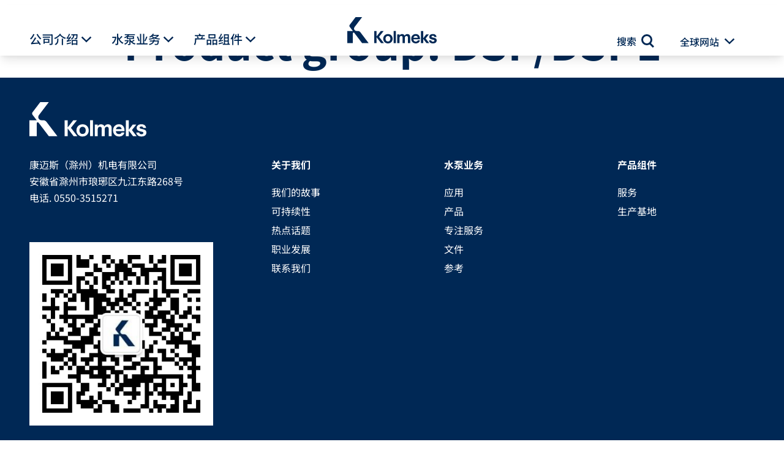

--- FILE ---
content_type: text/css; charset=utf-8
request_url: https://www.kolmeks.com.cn/wp-content/themes/kolmeks/dist/styles/styles.min.f95f34e60e3ac6b9de7b.css?ver=6.1.7
body_size: 21958
content:
/*! tailwindcss v2.1.1 | MIT License | https://tailwindcss.com *//*! modern-normalize v1.0.0 | MIT License | https://github.com/sindresorhus/modern-normalize */:root{-moz-tab-size:4;-o-tab-size:4;tab-size:4}html{line-height:1.15;-webkit-text-size-adjust:100%}body{font-family:system-ui,-apple-system,Segoe UI,Roboto,Helvetica,Arial,sans-serif,Apple Color Emoji,Segoe UI Emoji}hr{height:0;color:inherit}abbr[title]{-webkit-text-decoration:underline dotted;text-decoration:underline dotted}b,strong{font-weight:bolder}code,kbd,pre,samp{font-family:ui-monospace,SFMono-Regular,Consolas,Liberation Mono,Menlo,monospace;font-size:1em}small{font-size:80%}sub,sup{font-size:75%;line-height:0;position:relative;vertical-align:baseline}sub{bottom:-.25em}sup{top:-.5em}table{text-indent:0;border-color:inherit}button,input,optgroup,select,textarea{font-family:inherit;font-size:100%;line-height:1.15;margin:0}button,select{text-transform:none}[type=button],[type=reset],[type=submit],button{-webkit-appearance:button}::-moz-focus-inner{border-style:none;padding:0}:-moz-focusring{outline:1px dotted ButtonText}:-moz-ui-invalid{box-shadow:none}legend{padding:0}progress{vertical-align:baseline}::-webkit-inner-spin-button,::-webkit-outer-spin-button{height:auto}[type=search]{-webkit-appearance:textfield;outline-offset:-2px}::-webkit-search-decoration{-webkit-appearance:none}::-webkit-file-upload-button{-webkit-appearance:button;font:inherit}summary{display:list-item}blockquote,dd,dl,figure,h1,h2,h3,h4,h5,h6,hr,p,pre{margin:0}button{background-color:transparent;background-image:none}button:focus{outline:1px dotted;outline:5px auto -webkit-focus-ring-color}fieldset,ol,ul{margin:0;padding:0}ol,ul{list-style:none}html{font-family:ui-sans-serif,system-ui,-apple-system,BlinkMacSystemFont,Segoe UI,Roboto,Helvetica Neue,Arial,Noto Sans,sans-serif,Apple Color Emoji,Segoe UI Emoji,Segoe UI Symbol,Noto Color Emoji;line-height:1.5}body{font-family:inherit;line-height:inherit}*,:after,:before{box-sizing:border-box;border:0 solid}hr{border-top-width:1px}img{border-style:solid}textarea{resize:vertical}input::-moz-placeholder,textarea::-moz-placeholder{color:#a1a1aa}input:-ms-input-placeholder,textarea:-ms-input-placeholder{color:#a1a1aa}input::placeholder,textarea::placeholder{color:#a1a1aa}[role=button],button{cursor:pointer}table{border-collapse:collapse}h1,h2,h3,h4,h5,h6{font-size:inherit;font-weight:inherit}a{color:inherit;text-decoration:inherit}button,input,optgroup,select,textarea{padding:0;line-height:inherit;color:inherit}code,kbd,pre,samp{font-family:ui-monospace,SFMono-Regular,Menlo,Monaco,Consolas,Liberation Mono,Courier New,monospace}audio,canvas,embed,iframe,img,object,svg,video{display:block;vertical-align:middle}img,video{max-width:100%;height:auto}*{--tw-shadow:0 0 transparent;--tw-ring-inset:var(--tw-empty,/*!*/ /*!*/);--tw-ring-offset-width:0px;--tw-ring-offset-color:#fff;--tw-ring-color:rgba(59,130,246,0.5);--tw-ring-offset-shadow:0 0 transparent;--tw-ring-shadow:0 0 transparent}[multiple],[type=date],[type=datetime-local],[type=email],[type=month],[type=number],[type=password],[type=search],[type=tel],[type=text],[type=time],[type=url],[type=week],select,textarea{-webkit-appearance:none;-moz-appearance:none;appearance:none;background-color:#fff;border-color:#6b7280;border-width:1px;border-radius:0;padding:.5rem .75rem;font-size:1rem;line-height:1.5rem}[multiple]:focus,[type=date]:focus,[type=datetime-local]:focus,[type=email]:focus,[type=month]:focus,[type=number]:focus,[type=password]:focus,[type=search]:focus,[type=tel]:focus,[type=text]:focus,[type=time]:focus,[type=url]:focus,[type=week]:focus,select:focus,textarea:focus{outline:2px solid transparent;outline-offset:2px;--tw-ring-inset:var(--tw-empty,/*!*/ /*!*/);--tw-ring-offset-width:0px;--tw-ring-offset-color:#fff;--tw-ring-color:#2563eb;--tw-ring-offset-shadow:var(--tw-ring-inset) 0 0 0 var(--tw-ring-offset-width) var(--tw-ring-offset-color);--tw-ring-shadow:var(--tw-ring-inset) 0 0 0 calc(1px + var(--tw-ring-offset-width)) var(--tw-ring-color);box-shadow:var(--tw-ring-offset-shadow),var(--tw-ring-shadow),var(--tw-shadow,0 0 transparent);border-color:#2563eb}input::-moz-placeholder,textarea::-moz-placeholder{color:#6b7280;opacity:1}input:-ms-input-placeholder,textarea:-ms-input-placeholder{color:#6b7280;opacity:1}input::placeholder,textarea::placeholder{color:#6b7280;opacity:1}::-webkit-datetime-edit-fields-wrapper{padding:0}::-webkit-date-and-time-value{min-height:1.5em}select{background-image:url("data:image/svg+xml;charset=utf-8,%3Csvg xmlns='http://www.w3.org/2000/svg' fill='none' viewBox='0 0 20 20'%3E%3Cpath stroke='%236b7280' stroke-linecap='round' stroke-linejoin='round' stroke-width='1.5' d='M6 8l4 4 4-4'/%3E%3C/svg%3E");background-size:1.5em 1.5em;-webkit-print-color-adjust:exact;color-adjust:exact}[multiple]{background-image:none;background-position:0 0;background-repeat:unset;background-size:initial;padding-right:.75rem;-webkit-print-color-adjust:unset;color-adjust:unset}[type=checkbox],[type=radio]{-webkit-appearance:none;-moz-appearance:none;appearance:none;padding:0;-webkit-print-color-adjust:exact;color-adjust:exact;display:inline-block;vertical-align:middle;background-origin:border-box;-webkit-user-select:none;-moz-user-select:none;-ms-user-select:none;user-select:none;flex-shrink:0;height:1rem;width:1rem;color:#2563eb;background-color:#fff;border-color:#6b7280;border-width:1px}[type=checkbox]{border-radius:0}[type=radio]{border-radius:100%}[type=checkbox]:focus,[type=radio]:focus{outline:2px solid transparent;outline-offset:2px;--tw-ring-inset:var(--tw-empty,/*!*/ /*!*/);--tw-ring-offset-width:2px;--tw-ring-offset-color:#fff;--tw-ring-color:#2563eb;--tw-ring-offset-shadow:var(--tw-ring-inset) 0 0 0 var(--tw-ring-offset-width) var(--tw-ring-offset-color);--tw-ring-shadow:var(--tw-ring-inset) 0 0 0 calc(2px + var(--tw-ring-offset-width)) var(--tw-ring-color);box-shadow:var(--tw-ring-offset-shadow),var(--tw-ring-shadow),var(--tw-shadow,0 0 transparent)}[type=checkbox]:checked,[type=radio]:checked{border-color:transparent;background-color:currentColor;background-size:100% 100%;background-position:50%;background-repeat:no-repeat}[type=checkbox]:checked{background-image:url("data:image/svg+xml;charset=utf-8,%3Csvg viewBox='0 0 16 16' fill='%23fff' xmlns='http://www.w3.org/2000/svg'%3E%3Cpath d='M12.207 4.793a1 1 0 010 1.414l-5 5a1 1 0 01-1.414 0l-2-2a1 1 0 011.414-1.414L6.5 9.086l4.293-4.293a1 1 0 011.414 0z'/%3E%3C/svg%3E")}[type=radio]:checked{background-image:url("data:image/svg+xml;charset=utf-8,%3Csvg viewBox='0 0 16 16' fill='%23fff' xmlns='http://www.w3.org/2000/svg'%3E%3Ccircle cx='8' cy='8' r='3'/%3E%3C/svg%3E")}[type=checkbox]:checked:focus,[type=checkbox]:checked:hover,[type=radio]:checked:focus,[type=radio]:checked:hover{border-color:transparent;background-color:currentColor}[type=checkbox]:indeterminate{background-image:url("data:image/svg+xml;charset=utf-8,%3Csvg xmlns='http://www.w3.org/2000/svg' fill='none' viewBox='0 0 16 16'%3E%3Cpath stroke='%23fff' stroke-linecap='round' stroke-linejoin='round' stroke-width='2' d='M4 8h8'/%3E%3C/svg%3E");border-color:transparent;background-color:currentColor;background-size:100% 100%;background-position:50%;background-repeat:no-repeat}[type=checkbox]:indeterminate:focus,[type=checkbox]:indeterminate:hover{border-color:transparent;background-color:currentColor}[type=file]{background:unset;border-color:inherit;border-width:0;border-radius:0;padding:0;font-size:unset;line-height:inherit}[type=file]:focus{outline:1px auto -webkit-focus-ring-color}.container{width:100%;margin-right:auto;margin-left:auto}@media (min-width:640px){.container{max-width:640px}}@media (min-width:768px){.container{max-width:768px}}@media (min-width:1024px){.container{max-width:1024px}}@media (min-width:1280px){.container{max-width:1280px}}@media (min-width:1536px){.container{max-width:1536px}}.debug-screens:before{position:fixed;z-index:2147483647;bottom:0;left:0;padding:.3333333em .5em;font-size:12px;line-height:1;font-family:sans-serif;background-color:#000;color:#fff;box-shadow:0 0 0 1px #fff;content:"screen: _"}@media (min-width:640px){.debug-screens:before{content:"screen: sm"}}@media (min-width:768px){.debug-screens:before{content:"screen: md"}}@media (min-width:1024px){.debug-screens:before{content:"screen: lg"}}@media (min-width:1280px){.debug-screens:before{content:"screen: xl"}}@media (min-width:1536px){.debug-screens:before{content:"screen: 2xl"}}.sr-only{position:absolute;width:1px;height:1px;padding:0;margin:-1px;overflow:hidden;clip:rect(0,0,0,0);white-space:nowrap;border-width:0}.fixed{position:fixed}.relative{position:relative}.static{position:static}.absolute{position:absolute}.top-0{top:0}.left-0{left:0}.right-0{right:0}.bottom-\[5rem\]{bottom:5rem}.left-4{left:1rem}.-bottom-6{bottom:-1.5rem}.right-\[-75px\]{right:-75px}.top-80{top:20rem}.right-8{right:2rem}.z-20{z-index:20}.order-2{order:2}.order-1{order:1}.order-3{order:3}.col-span-3{grid-column:span 3/span 3}.col-span-2{grid-column:span 2/span 2}.col-span-4{grid-column:span 4/span 4}.col-span-full{grid-column:1/-1}.row-start-2{grid-row-start:2}.m-auto{margin:auto}.mx-8{margin-left:2rem;margin-right:2rem}.mx-auto{margin-left:auto;margin-right:auto}.my-8{margin-top:2rem;margin-bottom:2rem}.mx-2{margin-left:.5rem;margin-right:.5rem}.mx-4{margin-left:1rem;margin-right:1rem}.my-4{margin-top:1rem;margin-bottom:1rem}.my-2{margin-top:.5rem;margin-bottom:.5rem}.mb-4{margin-bottom:1rem}.ml-auto{margin-left:auto}.mt-36{margin-top:9rem}.mb-12{margin-bottom:3rem}.mr-2{margin-right:.5rem}.mb-16{margin-bottom:4rem}.mt-32{margin-top:8rem}.ml-4{margin-left:1rem}.ml-2{margin-left:.5rem}.mb-2{margin-bottom:.5rem}.mb-8{margin-bottom:2rem}.mt-12{margin-top:3rem}.mb-6{margin-bottom:1.5rem}.mr-4{margin-right:1rem}.mb-0{margin-bottom:0}.mt-2{margin-top:.5rem}.mr-8{margin-right:2rem}.mr-10{margin-right:2.5rem}.block{display:block}.inline-block{display:inline-block}.flex{display:flex}.table{display:table}.grid{display:grid}.hidden{display:none}.h-\[22px\]{height:22px}.h-\[265px\]{height:265px}.h-\[682px\]{height:682px}.h-8{height:2rem}.max-h-\[91px\]{max-height:91px}.min-h-\[351px\]{min-height:351px}.min-h-\[703px\]{min-height:703px}.min-h-\[1200px\]{min-height:1200px}.min-h-\[132px\]{min-height:132px}.w-full{width:100%}.w-\[213px\]{width:213px}.w-\[100\%\]{width:100%}.max-w-3xl{max-width:48rem}.max-w-\[1920px\]{max-width:1920px}.max-w-\[380px\]{max-width:380px}.max-w-\[782px\]{max-width:782px}.max-w-\[640px\]{max-width:640px}.max-w-\[518px\]{max-width:518px}.max-w-\[344px\]{max-width:344px}.max-w-\[1980px\]{max-width:1980px}.transform{--tw-translate-x:0;--tw-translate-y:0;--tw-rotate:0;--tw-skew-x:0;--tw-skew-y:0;--tw-scale-x:1;--tw-scale-y:1;transform:translateX(var(--tw-translate-x)) translateY(var(--tw-translate-y)) rotate(var(--tw-rotate)) skewX(var(--tw-skew-x)) skewY(var(--tw-skew-y)) scaleX(var(--tw-scale-x)) scaleY(var(--tw-scale-y))}.-rotate-90{--tw-rotate:-90deg}.cursor-pointer{cursor:pointer}.resize{resize:both}.appearance-none{-webkit-appearance:none;-moz-appearance:none;appearance:none}.grid-cols-1{grid-template-columns:repeat(1,minmax(0,1fr))}.grid-cols-3{grid-template-columns:repeat(3,minmax(0,1fr))}.grid-cols-none{grid-template-columns:none}.grid-cols-2{grid-template-columns:repeat(2,minmax(0,1fr))}.grid-cols-6{grid-template-columns:repeat(6,minmax(0,1fr))}.grid-cols-\[1fr\2c auto\2c 1fr\]{grid-template-columns:1fr auto 1fr}.grid-rows-\[auto\2c 1fr\2c 75px\]{grid-template-rows:auto 1fr 75px}.flex-col{flex-direction:column}.flex-wrap{flex-wrap:wrap}.content-start{align-content:flex-start}.content-end{align-content:flex-end}.items-end{align-items:flex-end}.items-center{align-items:center}.justify-center{justify-content:center}.justify-between{justify-content:space-between}.justify-end{justify-content:flex-end}.gap-2{gap:.5rem}.gap-16{gap:4rem}.gap-4{gap:1rem}.gap-x-10{-moz-column-gap:2.5rem;column-gap:2.5rem}.overflow-hidden{overflow:hidden}.border-2{border-width:2px}.border-3{border-width:3px}.border-t-4{border-top-width:4px}.border-b-4{border-bottom-width:4px}.border-l-8{border-left-width:8px}.border-b-3{border-bottom-width:3px}.border-brand-grey-light{--tw-border-opacity:1;border-color:rgba(153,153,153,var(--tw-border-opacity))}.border-transparent{border-color:transparent}.bg-brand-grey-superlight{--tw-bg-opacity:1;background-color:rgba(237,237,237,var(--tw-bg-opacity))}.bg-brand-aqua-darkest{--tw-bg-opacity:1;background-color:rgba(0,87,183,var(--tw-bg-opacity))}.bg-white{--tw-bg-opacity:1;background-color:rgba(255,255,255,var(--tw-bg-opacity))}.bg-brand-pine-darkest{--tw-bg-opacity:1;background-color:rgba(0,147,178,var(--tw-bg-opacity))}.object-cover{-o-object-fit:cover;object-fit:cover}.p-4{padding:1rem}.p-6{padding:1.5rem}.px-8{padding-left:2rem;padding-right:2rem}.px-6{padding-left:1.5rem;padding-right:1.5rem}.py-12{padding-top:3rem;padding-bottom:3rem}.px-4{padding-left:1rem;padding-right:1rem}.py-2{padding-top:.5rem;padding-bottom:.5rem}.px-2{padding-left:.5rem;padding-right:.5rem}.py-1{padding-top:.25rem;padding-bottom:.25rem}.px-0{padding-left:0;padding-right:0}.px-12{padding-left:3rem;padding-right:3rem}.py-4{padding-top:1rem;padding-bottom:1rem}.py-10{padding-bottom:2.5rem}.pt-10,.py-10{padding-top:2.5rem}.pb-8{padding-bottom:2rem}.pt-4{padding-top:1rem}.pl-6{padding-left:1.5rem}.pb-0{padding-bottom:0}.pt-24{padding-top:6rem}.pr-1{padding-right:.25rem}.pb-2{padding-bottom:.5rem}.pb-4{padding-bottom:1rem}.pt-6{padding-top:1.5rem}.pl-12{padding-left:3rem}.pt-32{padding-top:8rem}.pt-2{padding-top:.5rem}.text-center{text-align:center}.text-left{text-align:left}.align-text-top{vertical-align:text-top}.text-\[2\.5rem\]{font-size:2.5rem}.text-3xl{font-size:1.875rem;line-height:2.25rem}.text-base{font-size:1rem;line-height:1.5rem}.text-xl{font-size:1.25rem}.text-lg,.text-xl{line-height:1.75rem}.text-lg{font-size:1.125rem}.font-bold{font-weight:700}.font-medium{font-weight:500}.font-normal{font-weight:400}.leading-tight{line-height:1.25}.text-brand-aqua-darkest{--tw-text-opacity:1;color:rgba(0,87,183,var(--tw-text-opacity))}.text-white{--tw-text-opacity:1;color:rgba(255,255,255,var(--tw-text-opacity))}.text-brand-grey-light{--tw-text-opacity:1;color:rgba(153,153,153,var(--tw-text-opacity))}.text-primary{--tw-text-opacity:1;color:rgba(0,40,85,var(--tw-text-opacity))}.text-brand-pine-darkest{--tw-text-opacity:1;color:rgba(0,147,178,var(--tw-text-opacity))}.shadow-md{--tw-shadow:0 4px 6px -1px rgba(0,0,0,0.1),0 2px 4px -1px rgba(0,0,0,0.06)}.shadow-lg,.shadow-md{box-shadow:var(--tw-ring-offset-shadow,0 0 transparent),var(--tw-ring-shadow,0 0 transparent),var(--tw-shadow)}.shadow-lg{--tw-shadow:0 10px 15px -3px rgba(0,0,0,0.1),0 4px 6px -2px rgba(0,0,0,0.05)}.shadow{--tw-shadow:0 1px 3px 0 rgba(0,0,0,0.1),0 1px 2px 0 rgba(0,0,0,0.06);box-shadow:var(--tw-ring-offset-shadow,0 0 transparent),var(--tw-ring-shadow,0 0 transparent),var(--tw-shadow)}.filter{--tw-blur:var(--tw-empty,/*!*/ /*!*/);--tw-brightness:var(--tw-empty,/*!*/ /*!*/);--tw-contrast:var(--tw-empty,/*!*/ /*!*/);--tw-grayscale:var(--tw-empty,/*!*/ /*!*/);--tw-hue-rotate:var(--tw-empty,/*!*/ /*!*/);--tw-invert:var(--tw-empty,/*!*/ /*!*/);--tw-saturate:var(--tw-empty,/*!*/ /*!*/);--tw-sepia:var(--tw-empty,/*!*/ /*!*/);--tw-drop-shadow:var(--tw-empty,/*!*/ /*!*/);filter:var(--tw-blur) var(--tw-brightness) var(--tw-contrast) var(--tw-grayscale) var(--tw-hue-rotate) var(--tw-invert) var(--tw-saturate) var(--tw-sepia) var(--tw-drop-shadow)}.transition-colors{transition-property:background-color,border-color,color,fill,stroke;transition-timing-function:cubic-bezier(.4,0,.2,1);transition-duration:.15s}.transition-all{transition-property:all;transition-timing-function:cubic-bezier(.4,0,.2,1);transition-duration:.15s}@media print{*{background:transparent!important;color:#000!important;text-shadow:none!important;filter:none!important;-ms-filter:none!important}a,a:visited{color:#444!important;text-decoration:underline}a[href]:after{content:" (" attr(href) ")"}abbr[title]:after{content:" (" attr(title) ")"}.ir a:after,a[href^="#"]:after,a[href^="javascript:"]:after{content:""}blockquote,pre{border:1px solid #999;page-break-inside:avoid}thead{display:table-header-group}img,tr{page-break-inside:avoid}img{max-width:100%!important}@page{margin:.5cm}h2,h3,p{orphans:3;widows:3}h2,h3{page-break-after:avoid}.sidebar,footer,header{display:none}}html{box-sizing:border-box}@media screen and (prefers-reduced-motion:no-preference){html{scroll-behavior:smooth}}body{overflow-x:hidden;margin:0;width:100%}*,:after,:before{box-sizing:inherit}body.mobile-menu-visible{overflow:hidden}main{position:relative}main.modal-open:after{-webkit-animation:modal-in .15s ease-in-out forwards;animation:modal-in .15s ease-in-out forwards;content:"";position:absolute;top:0;left:0;right:0;bottom:0;background:#000;filter:Alpha(Opacity=50);z-index:10;overflow:hidden}@-webkit-keyframes modal-in{0%{opacity:0}to{opacity:.8}}@keyframes modal-in{0%{opacity:0}to{opacity:.8}}a:focus-visible,button:focus-visible{outline:2px solid #66bed1}:focus:not(:focus-visible){outline:none}@media (max-width:768px){.container{padding-left:15px;padding-right:15px}}.wrapper-800{max-width:800px;margin:0 auto}@media screen and (max-width:850px){.wrapper-800{padding-left:1rem;padding-right:1rem}}.break-out{width:100vw;position:relative;left:calc(-50vw - -50%)}a{color:#002855;font-size:1rem;font-weight:700;line-height:1.7}a,a:focus,a:hover{text-decoration:none}a:focus,a:hover{color:#669ad4}.site-main__content--no-hero{margin-top:0}.screen-reader-text{border:0;clip:rect(1px,1px,1px,1px);-webkit-clip-path:inset(50%);clip-path:inset(50%);height:1px;margin:-1px;overflow:hidden;padding:0;position:absolute;width:1px;word-wrap:normal!important}.screen-reader-text:focus{background-color:#eee;clip:auto!important;-webkit-clip-path:none;clip-path:none;color:#444;display:block;font-size:1em;height:auto;left:5px;line-height:normal;padding:15px 23px 14px;text-decoration:none;top:5px;width:auto;z-index:100000}.image-230px figure img{max-width:230px!important}body{font-size:1rem;font-family:DM Sans,Helvetica Neue,Arial,sans-serif;font-weight:400;line-height:1.7;color:#002855}@media (min-width:576px){body{font-size:1rem}}body h1,body h2{font-weight:400}body h1,body h2,body h3,body h4,body h5,body h6{color:#002855;line-height:1.2;-webkit-hyphens:auto;-ms-hyphens:auto;hyphens:auto}body h3,body h4,body h5,body h6{font-family:DM Sans,Helvetica Neue,Arial,sans-serif;font-weight:700}body h1,body h2,body h3,body h4,body h5,body h6,body p{margin:0;padding:0;word-wrap:break-word;overflow-wrap:break-word}body h1 small,body h2 small,body h3 small,body h4 small,body h5 small,body h6 small,body p small{font-size:.6em}body h1{font-size:3.125rem;margin-bottom:2rem;letter-spacing:-.25px}@media (min-width:480px){body h1{font-size:4.375rem;font-weight:600}}body h2{font-size:1.875rem;margin-bottom:1.5rem;letter-spacing:-.25px}@media (min-width:480px){body h2{font-size:2.5rem}}@media (min-width:768px){body h2{font-size:3.125rem}}body h3{font-size:1.875rem;margin-bottom:1.3125rem;letter-spacing:-.1px}@media (min-width:480px){body h3{font-size:1.875rem}}body h4{font-size:1rem;margin-bottom:1rem;letter-spacing:-.1px}@media (min-width:480px){body h4{font-size:1.125rem}}body h5{font-size:1rem;margin-bottom:1rem}body h6{font-size:.8125rem;margin-bottom:.75rem}body p{margin-bottom:1rem}body p.lead{font-size:1.1875rem;font-weight:300}@media (min-width:992px){body p.lead{font-size:1.375rem}}body blockquote{font-family:DM Sans,Helvetica Neue,Arial,sans-serif;font-weight:700;padding:1rem 4rem}body blockquote p{font-weight:800;font-size:1.5rem;line-height:1.4}.woocommerce .woocommerce-breadcrumb{max-width:1574px;margin:auto;padding-top:3em;padding-left:3em}.woocommerce .woocommerce-breadcrumb,.woocommerce .woocommerce-breadcrumb a{font-size:16px;color:#fff;font-weight:400}.woocommerce.single-product .woocommerce-breadcrumb{padding-left:0;padding-bottom:3em}.woocommerce.single-product .woocommerce-breadcrumb,.woocommerce.single-product .woocommerce-breadcrumb a{font-size:16px;color:#002855;font-weight:400}@media screen and (max-width:1600px){.woocommerce.single-product .woocommerce-breadcrumb,.woocommerce.single-product .woocommerce-breadcrumb a{display:inline-block}}.search-wrapper{display:flex;align-items:center}.search-wrapper:after{content:"";width:25px;height:25px;background-image:url([data-uri]);background-repeat:no-repeat;background-position:50%;display:inline-flex;align-self:center;margin-left:.4rem}.search-btn.search-active{display:none}.search-form{display:flex;width:100%;align-items:center}@media (min-width:1024px){.search-form{display:none}}.search-form input.search-field{border-width:0}.search-form input.search-submit{display:none}.search-form.search-active{display:block}.gform_wrapper{width:782px;max-width:100%;--tw-text-opacity:1;color:rgba(0,40,85,var(--tw-text-opacity));margin:30px auto auto}.gform_wrapper:last-child{margin-top:60px;margin-bottom:60px}.gform_wrapper .gform_description{margin-top:3rem;text-align:center;font-size:1.875rem;line-height:2.25rem}@media (min-width:768px){.gform_wrapper .gform_description{font-size:3.125rem}}.gform_wrapper .gform_body{padding-left:2rem;padding-right:2rem}.gform_wrapper span.gfield_required{--tw-text-opacity:1;color:rgba(0,40,85,var(--tw-text-opacity))}.gform_wrapper .ginput_container input,.gform_wrapper .ginput_container textarea{border-width:3px;--tw-border-opacity:1;border-color:rgba(0,40,85,var(--tw-border-opacity));padding:.5rem 1rem}.gform_wrapper .ginput_container input[type=radio]{height:1.5rem;width:1.5rem;padding:.5rem;margin:4px!important}.gform_wrapper .ginput_container input:not([type=radio]):not([type=checkbox]):not([type=submit]):not([type=button]):not([type=image]):not([type=file]){padding:.5rem 1rem}.gform_wrapper .gfield select{padding:.5rem 1rem!important;border-width:3px!important}.gform_wrapper .gform_footer{display:flex;align-items:center;justify-content:center}.gform_wrapper .gform_footer .gform_button.button{margin:0;width:auto;cursor:pointer;border-radius:0;--tw-bg-opacity:1;background-color:rgba(0,147,178,var(--tw-bg-opacity));padding:.5rem 3.5rem .5rem 1.5rem;font-weight:700;--tw-text-opacity:1;color:rgba(255,255,255,var(--tw-text-opacity))}.gform_wrapper .gform_footer span{margin-left:-56px;cursor:pointer}.gform_wrapper .gform_footer span:after{content:"";width:25px;height:12px;background-image:url([data-uri]);background-repeat:no-repeat;background-position:50%;display:inline-flex;align-self:center;margin-left:1rem}.search-select{color:#002855;border:3px solid #002855;font-weight:500;-webkit-appearance:none;-moz-appearance:none;appearance:none}.search-select:hover{border:3px solid #669ad4}select{background-image:url([data-uri])!important;background-position:right .5rem center;background-repeat:no-repeat;background-size:1.3em 1em;padding-right:2.5rem}button.dropdown-toggle:after{content:"";display:inline-block;background:url([data-uri]);background-size:contain;background-position:50%;background-repeat:no-repeat;width:18px;height:18px}button.dropdown-toggle-small.third-level:after{content:"";display:inline-block;background:url([data-uri]);background-size:contain;background-position:50%;background-repeat:no-repeat;width:12px;height:12px}button.dropdown-toggle-small.active:after,button.dropdown-toggle.active:after{transform:rotate(180deg)}.external-white{margin-left:1.5rem;margin-top:.5rem;display:inline-flex;width:auto;border-width:3px;padding:.25rem 1rem;line-height:1.5}@media (min-width:1024px){.external-white{margin-left:0;margin-right:0}}.external-white:after{content:"";width:25px;height:25px;background-image:url([data-uri]);background-repeat:no-repeat;background-position:50%;display:inline-flex;vertical-align:middle;margin-left:10px}.external-white:hover:after{background-image:url([data-uri])}.external-primary{margin-left:1.5rem;margin-top:.5rem;display:inline-flex;width:auto;max-width:180px;border-width:3px;padding:.25rem 1rem;line-height:1.5}@media (min-width:1024px){.external-primary{margin-left:0;margin-right:0}}.external-primary:after{content:"";width:25px;height:25px;background-image:url([data-uri]);background-repeat:no-repeat;background-position:50%;display:inline-flex;vertical-align:middle;margin-left:10px}.external-primary:hover:after{background-image:url([data-uri])}.external-icon:after{content:"";width:25px;height:25px;background-image:url([data-uri]);background-repeat:no-repeat;background-position:50%;display:inline-flex;vertical-align:middle;margin-left:10px}.external-icon:hover:after{background-image:url([data-uri])}.external-icon-white:after{content:"";width:25px;height:25px;background-image:url([data-uri]);background-repeat:no-repeat;background-position:50%;display:inline-flex;vertical-align:middle;margin-left:10px}.external-icon-white:hover:after{background-image:url([data-uri])}.nav-bottom{position:absolute;top:0;left:0;right:0;margin-top:0;margin-bottom:0;display:flex;height:73px;align-items:center;justify-content:center;--tw-bg-opacity:1;background-color:rgba(0,147,178,var(--tw-bg-opacity));padding-bottom:.5rem;padding-top:1rem;text-align:center;font-size:1.25rem;line-height:1.75rem;--tw-text-opacity:1;color:rgba(255,255,255,var(--tw-text-opacity))}.nav-bottom:hover{--tw-bg-opacity:1;background-color:rgba(102,190,209,var(--tw-bg-opacity));color:#fff!important}.nav-bottom:after{height:12px;background-image:url([data-uri])}.nav-bottom:after,.nav-bottom:before{content:"";width:25px;background-repeat:no-repeat;background-position:50%;display:inline-flex;align-self:center;margin-left:1rem}.nav-bottom:before{height:25px;background-image:url([data-uri]);background-size:contain;margin-right:1rem}a.aqua-button,input.aqua-button{margin-top:.5rem;display:inline-flex;height:2.25rem;width:auto;width:-webkit-max-content;width:-moz-max-content;width:max-content;align-items:center;--tw-bg-opacity:1;background-color:rgba(102,154,212,var(--tw-bg-opacity));padding:.25rem .5rem;font-size:1rem;line-height:1.5rem;--tw-text-opacity:1;color:rgba(255,255,255,var(--tw-text-opacity))}a.aqua-button:after,input.aqua-button:after{content:"";width:25px;height:12px;background-image:url([data-uri]);background-repeat:no-repeat;background-position:50%;display:inline-flex;align-self:center;margin-left:1rem}a.primary-button--hollow,button.primary-button--hollow{background:linear-gradient(90deg,#002855 50%,transparent 0);transition:all .1s;background-position:100% 100%;background-size:201% 100%;margin-top:.5rem;display:table;height:2.25rem;width:-webkit-max-content;width:-moz-max-content;width:max-content;width:auto;align-items:center;white-space:nowrap;border-width:3px;padding:.25rem 1rem .25rem .5rem;font-size:1rem;line-height:1.5rem;--tw-text-opacity:1;color:rgba(0,40,85,var(--tw-text-opacity))}@media (min-width:1024px){a.primary-button--hollow,button.primary-button--hollow{display:inline-flex;padding-left:1.5rem}}a.primary-button--hollow:after,button.primary-button--hollow:after{content:"";width:25px;height:12px;background-image:url([data-uri]);background-repeat:no-repeat;background-position:50%;display:inline-flex;align-self:center;margin-left:1rem}a.primary-button--hollow:focus,a.primary-button--hollow:hover,button.primary-button--hollow:focus,button.primary-button--hollow:hover{background-color:transparent!important;box-shadow:none!important;border:3px solid #002855;color:#fff;background-position:0 100%}a.primary-button--hollow:focus:after,a.primary-button--hollow:hover:after,button.primary-button--hollow:focus:after,button.primary-button--hollow:hover:after{content:"";width:25px;height:12px;background-image:url([data-uri]);background-repeat:no-repeat;background-position:50%;display:inline-flex;align-self:center;margin-left:1rem}a.primary-button-left--hollow,button.primary-button-left--hollow{background:linear-gradient(270deg,#002855 50%,transparent 0);transition:all .1s;background-position:0 100%;background-size:201% 100%;margin-top:.5rem;display:table;height:2.25rem;width:-webkit-max-content;width:-moz-max-content;width:max-content;width:auto;align-items:center;white-space:nowrap;border-width:3px;padding:.25rem 1rem .25rem .5rem;font-size:1rem;line-height:1.5rem;--tw-text-opacity:1;color:rgba(0,40,85,var(--tw-text-opacity))}@media (min-width:768px){a.primary-button-left--hollow,button.primary-button-left--hollow{display:inline-flex;padding-left:1.5rem}}a.primary-button-left--hollow:before,button.primary-button-left--hollow:before{content:"";width:25px;height:12px;background-image:url([data-uri]);background-repeat:no-repeat;background-position:50%;display:inline-flex;align-self:center;margin-right:1rem}a.primary-button-left--hollow:focus,a.primary-button-left--hollow:hover,button.primary-button-left--hollow:focus,button.primary-button-left--hollow:hover{background-color:transparent!important;box-shadow:none!important;border:3px solid #002855;color:#fff;background-position:100% 100%}a.primary-button-left--hollow:focus:before,a.primary-button-left--hollow:hover:before,button.primary-button-left--hollow:focus:before,button.primary-button-left--hollow:hover:before{content:"";width:25px;height:12px;background-image:url([data-uri]);background-repeat:no-repeat;background-position:50%;display:inline-flex;align-self:center;margin-right:1rem;transform:rotate(-180deg)}a.primary-button-left--hollow,button.primary-button--hollow--no-arrow{background:linear-gradient(90deg,#002855 50%,transparent 0);transition:all .1s;background-position:100% 100%;background-size:201% 100%;margin-top:.5rem;display:inline-flex;height:2.25rem;width:-webkit-max-content;width:-moz-max-content;width:max-content;width:auto;align-items:center;border-width:3px;padding:.25rem 1rem;font-size:1rem;line-height:1.5rem;font-weight:700;--tw-text-opacity:1;color:rgba(0,40,85,var(--tw-text-opacity))}a.primary-button-left--hollow.active-cat,a.primary-button-left--hollow:focus,a.primary-button-left--hollow:hover,button.primary-button--hollow--no-arrow.active-cat,button.primary-button--hollow--no-arrow:focus,button.primary-button--hollow--no-arrow:hover{background-color:transparent!important;box-shadow:none!important;border:3px solid #002855;color:#fff;background-position:0 100%}.is-style-normal-pine .wp-block-button__link{background-color:#0093b2;border-radius:0}.is-style-normal-pine .wp-block-button__link:after{content:"";width:25px;height:12px;background-image:url([data-uri]);background-repeat:no-repeat;background-position:50%;display:inline-flex;align-self:center;margin-left:1rem}.is-style-normal-pine-external .wp-block-button__link{background-color:#0093b2;border-radius:0}.is-style-normal-pine-external .wp-block-button__link:after{content:"";width:25px;height:25px;background-image:url([data-uri]);background-repeat:no-repeat;background-position:50%;display:inline-flex;vertical-align:middle;margin-left:10px}.is-style-normal-pine-external .wp-block-button__link:hover:after{background-image:url([data-uri])}.is-style-normal-primary .wp-block-button__link{background-color:#002855;border-radius:0}.is-style-normal-primary .wp-block-button__link:after{content:"";width:25px;height:12px;background-image:url([data-uri]);background-repeat:no-repeat;background-position:50%;display:inline-flex;align-self:center;margin-left:1rem}.is-style-outline-primary .wp-block-button__link{background-color:#fff;border-radius:0;border:3px solid #002855;color:#002855}.is-style-outline-primary .wp-block-button__link:after{content:"";width:25px;height:12px;background-image:url([data-uri]);background-repeat:no-repeat;background-position:50%;display:inline-flex;align-self:center;margin-left:1rem}.is-style-outline-white .wp-block-button__link{background-color:transparent;border-radius:0;border:3px solid #fff;color:#fff;padding-top:.5rem;padding-bottom:.5rem;background:linear-gradient(90deg,#002855 50%,transparent 0);transition:all .1s;background-position:100% 100%;background-size:201% 100%}.is-style-outline-white .wp-block-button__link:after{content:"";width:25px;height:12px;background-image:url([data-uri]);background-repeat:no-repeat;background-position:50%;display:inline-flex;align-self:center;margin-left:1rem}.is-style-outline-white .wp-block-button__link:focus,.is-style-outline-white .wp-block-button__link:hover{background-color:transparent!important;box-shadow:none!important;border:3px solid #fff;color:#fff;background-position:0 100%}.is-style-outline-white .wp-block-button__link:focus:after,.is-style-outline-white .wp-block-button__link:hover:after{content:"";width:25px;height:12px;background-image:url([data-uri]);background-repeat:no-repeat;background-position:50%;display:inline-flex;align-self:center;margin-left:1rem}.is-style-outline-white-left-arrow .wp-block-button__link{background-color:transparent;border-radius:0;border:3px solid #fff;color:#fff;padding-top:.5rem;padding-bottom:.5rem;background:linear-gradient(270deg,#002855 50%,transparent 0);transition:all .1s;background-position:0 100%;background-size:201% 100%}.is-style-outline-white-left-arrow .wp-block-button__link:before{content:"";width:25px;height:12px;background-image:url([data-uri]);background-repeat:no-repeat;background-position:50%;display:inline-flex;align-self:center;margin-right:1rem;transform:rotate(-180deg)}.is-style-outline-white-left-arrow .wp-block-button__link:focus,.is-style-outline-white-left-arrow .wp-block-button__link:hover{background-color:transparent!important;box-shadow:none!important;border:3px solid #fff;color:#fff;background-position:100% 100%}.is-style-outline-white-left-arrow .wp-block-button__link:focus:before,.is-style-outline-white-left-arrow .wp-block-button__link:hover:before{content:"";width:25px;height:12px;background-image:url([data-uri]);background-repeat:no-repeat;background-position:50%;display:inline-flex;align-self:center;margin-right:1rem;transform:rotate(-180deg)}.button-shake:hover{-webkit-animation:shake .82s cubic-bezier(.36,.07,.19,.97) both;animation:shake .82s cubic-bezier(.36,.07,.19,.97) both;transform:translateZ(0);perspective:1000px}@-webkit-keyframes shake{10%,90%{transform:translate3d(-1px,0,0)}20%,80%{transform:translate3d(2px,0,0)}30%,50%,70%{transform:translate3d(-2px,0,0)}40%,60%{transform:translate3d(2px,0,0)}}@keyframes shake{10%,90%{transform:translate3d(-1px,0,0)}20%,80%{transform:translate3d(2px,0,0)}30%,50%,70%{transform:translate3d(-2px,0,0)}40%,60%{transform:translate3d(2px,0,0)}}.navbar-toggler{display:flex;align-items:center;color:#002855}.hamburger-box{width:40px;height:40px;cursor:pointer;margin-left:1rem;display:flex;flex-direction:column;justify-content:center}.navbar-toggler span{display:block;width:100%;border-radius:3px;height:3px;background:#002855;transition:all .3s;position:relative}.navbar-toggler.active div:first-child(),.navbar-toggler.not-active div:nth-child(2){display:none}.navbar-toggler span+span{margin-top:9px}.navbar-toggler.active span:first-child{-webkit-animation:top .7s ease forwards;animation:top .7s ease forwards}.navbar-toggler.not-active span:first-child{-webkit-animation:top-2 .7s ease forwards;animation:top-2 .7s ease forwards}.navbar-toggler.active span:nth-child(2){-webkit-animation:scaled .7s ease forwards;animation:scaled .7s ease forwards}.navbar-toggler.not-active span:nth-child(2){-webkit-animation:scaled-2 .7s ease forwards;animation:scaled-2 .7s ease forwards}.navbar-toggler.active span:nth-child(3){-webkit-animation:bottom .7s ease forwards;animation:bottom .7s ease forwards}.navbar-toggler.not-active span:nth-child(3){-webkit-animation:bottom-2 .7s ease forwards;animation:bottom-2 .7s ease forwards}@-webkit-keyframes top{0%{top:0;transform:rotate(0)}50%{top:12px;transform:rotate(0)}to{top:12px;transform:rotate(45deg)}}@keyframes top{0%{top:0;transform:rotate(0)}50%{top:12px;transform:rotate(0)}to{top:12px;transform:rotate(45deg)}}@-webkit-keyframes top-2{0%{top:12px;transform:rotate(45deg)}50%{top:12px;transform:rotate(0deg)}to{top:0;transform:rotate(0deg)}}@keyframes top-2{0%{top:12px;transform:rotate(45deg)}50%{top:12px;transform:rotate(0deg)}to{top:0;transform:rotate(0deg)}}@-webkit-keyframes bottom{0%{bottom:0;transform:rotate(0)}50%{bottom:12px;transform:rotate(0)}to{bottom:12px;transform:rotate(135deg)}}@keyframes bottom{0%{bottom:0;transform:rotate(0)}50%{bottom:12px;transform:rotate(0)}to{bottom:12px;transform:rotate(135deg)}}@-webkit-keyframes bottom-2{0%{bottom:12px;transform:rotate(135deg)}50%{bottom:12px;transform:rotate(0)}to{bottom:0;transform:rotate(0)}}@keyframes bottom-2{0%{bottom:12px;transform:rotate(135deg)}50%{bottom:12px;transform:rotate(0)}to{bottom:0;transform:rotate(0)}}@-webkit-keyframes scaled{50%{transform:scale(0)}to{transform:scale(0)}}@keyframes scaled{50%{transform:scale(0)}to{transform:scale(0)}}@-webkit-keyframes scaled-2{0%{transform:scale(0)}50%{transform:scale(0)}to{transform:scale(1)}}@keyframes scaled-2{0%{transform:scale(0)}50%{transform:scale(0)}to{transform:scale(1)}}@media screen and (min-width:1024px){.menu-item.active{border-bottom:4px solid #002855}}.dropdown-item.active{border-left:8px solid #002855}@media screen and (min-width:1024px){.dropdown-item.active{color:#0093b2;border-left:0}}.dropdown-menu,.dropdown-menu-small,.sub-dropdown-menu{transform-origin:top;transform:scaleY(0);max-height:0;transition:max-height .25s ease-in-out;z-index:-1}.dropdown-menu-small a,.dropdown-menu a,.sub-dropdown-menu a{opacity:0;transition:opacity .25s ease-in-out}.dropdown-menu-small.active,.dropdown-menu.active,.sub-dropdown-menu.active{transform:scale(1);height:-webkit-fit-content;height:-moz-fit-content;height:fit-content;padding-bottom:2.5rem;max-height:none}.dropdown-menu-small.active a,.dropdown-menu.active a,.sub-dropdown-menu.active a{opacity:1}.pll-parent-menu-item .dropdown-menu.active{padding-bottom:.5rem}.dropdown-menu{visibility:hidden}.sub-dropdown-menu .external-primary{border:3px solid #002855}.sub-dropdown-menu .external-primary:focus,.sub-dropdown-menu .external-primary:hover{border:3px solid #66bed1;color:#66bed1}.mobile-menu{transform-origin:right;transform:translateY(-999px);max-height:0;transition:max-height .35s ease-in-out;transition:transform .35s ease-in-out;overflow-y:scroll}.mobile-menu.active{transform:translateY(0);max-height:100vh}.pagination,.woocommerce-pagination{margin-top:6.2em;margin-bottom:60px}.pagination ul,.woocommerce-pagination ul{border:none!important;display:inline-flex}.pagination ul li,.woocommerce-pagination ul li{line-height:110%;border:none!important;padding:15px;margin:auto}.pagination ul li a,.pagination ul li span,.woocommerce-pagination ul li a,.woocommerce-pagination ul li span{font-size:20px!important}.pagination ul li .page-numbers,.woocommerce-pagination ul li .page-numbers{color:#999}.pagination ul li .page-numbers.current,.woocommerce-pagination ul li .page-numbers.current{background:none!important;color:#002855!important}.pagination ul li .page-numbers.next,.pagination ul li .page-numbers.prev,.woocommerce-pagination ul li .page-numbers.next,.woocommerce-pagination ul li .page-numbers.prev{color:transparent!important}.pagination ul li .page-numbers.next:before,.pagination ul li .page-numbers.prev:before,.woocommerce-pagination ul li .page-numbers.next:before,.woocommerce-pagination ul li .page-numbers.prev:before{content:"";width:18px;height:18px;background-repeat:no-repeat;background-position:50%;display:inline-flex;align-self:center;margin-left:1rem}.pagination ul li .page-numbers.next:hover,.pagination ul li .page-numbers.prev:hover,.woocommerce-pagination ul li .page-numbers.next:hover,.woocommerce-pagination ul li .page-numbers.prev:hover{color:transparent!important}.pagination ul li .page-numbers.prev:before,.woocommerce-pagination ul li .page-numbers.prev:before{background-image:url([data-uri])}.pagination ul li .page-numbers.next:before,.woocommerce-pagination ul li .page-numbers.next:before{background-image:url([data-uri])}.navigation.pagination{width:100%;display:inline-flex;justify-content:center;margin:2rem 0}.navigation.pagination a,.navigation.pagination span{line-height:110%;border:none!important;padding:15px;margin:auto;font-size:20px!important;font-weight:400;color:#999}.navigation.pagination a.current,.navigation.pagination span.current{color:#002855}.navigation.pagination .nav-links{display:flex;align-items:center}.navigation.pagination .page-numbers.next,.navigation.pagination .page-numbers.prev{color:transparent!important;width:120px;overflow-x:hidden;display:flex}.navigation.pagination .page-numbers.next:before,.navigation.pagination .page-numbers.prev:before{content:"";width:18px;height:18px;background-repeat:no-repeat;background-position:50%;display:inline-flex;align-self:center}.navigation.pagination .page-numbers.next:hover,.navigation.pagination .page-numbers.prev:hover{color:transparent!important}.navigation.pagination .page-numbers.prev{display:inline-flex;flex-direction:row-reverse}.navigation.pagination .page-numbers.prev:before{background-image:url([data-uri])}.navigation.pagination .page-numbers.next:before{background-image:url([data-uri])}.right-side-popup{overflow-y:scroll;position:fixed;top:0;right:0;background:#fff;box-shadow:0 0 8px rgba(0,0,0,.4);height:100%;z-index:30;padding:4em;width:25%;transition:transform .25s ease-in-out;transform:translateX(100%)}@media screen and (max-width:1200px){.right-side-popup{width:50%}}@media screen and (max-width:768px){.right-side-popup{width:100%}}.right-side-popup .close-right-side-popup{position:relative;left:-3rem;top:6rem;transition:color .25s ease-in-out;width:20px;height:20px;border:3px solid #002855;padding:1rem;border-radius:50%;background-color:#fff;background-image:url([data-uri]);background-repeat:no-repeat;background-position:50%;cursor:pointer}.right-side-popup .close-right-side-popup:hover{border:3px solid #66bed1;background:url([data-uri]);background-repeat:no-repeat;background-position:50%}.right-side-popup .gform_button.button{padding-top:1rem!important;padding-bottom:1rem!important;transition:all .15s ease-in-out;border-radius:0}.right-side-popup .gform_button.button:hover{box-shadow:5px 5px 0 #99d4e0}.right-side-popup .gform_confirmation_wrapper{margin-top:10rem}@media screen and (max-width:1024px){.site-main div.wp-block-columns,.wp-block[data-type="core/columns"] .wp-block-columns{overflow-x:hidden}}.site-main .wp-block-cover__inner-container h1,.site-main .wp-block-cover__inner-container h2,.wp-block[data-type="core/cover"] .wp-block-cover__inner-container h1,.wp-block[data-type="core/cover"] .wp-block-cover__inner-container h2{-webkit-hyphens:auto;-ms-hyphens:auto;hyphens:auto}.site-main .wp-block-cover h1,.wp-block[data-type="core/cover"] .wp-block-cover h1{font-size:2rem;font-weight:400}@media screen and (min-width:600px){.site-main .wp-block-cover h1,.wp-block[data-type="core/cover"] .wp-block-cover h1{font-size:2.75rem}}@media screen and (min-width:768px){.site-main .wp-block-cover h1,.wp-block[data-type="core/cover"] .wp-block-cover h1{font-size:3.25rem}}@media screen and (min-width:1024px){.site-main .wp-block-cover h1,.wp-block[data-type="core/cover"] .wp-block-cover h1{font-size:3.5rem;font-size:4.375rem}}.wp-block-button__link,.wp-block-buttons.carrette,.wp-block-buttons.carrette.wp-block[data-type="core/button"],.wp-block[data-type="core/button"] .wp-block-button__link{transition:all .25s ease-in}@media screen and (max-width:1024px){.wp-block-button__link,.wp-block[data-type="core/button"] .wp-block-button__link{font-size:1rem}}.wp-block-button__link:hover,.wp-block[data-type="core/button"] .wp-block-button__link:hover{background-color:#66bed1;text-decoration:none;color:#fff;box-shadow:5px 5px 0 #99d4e0}.block-editor-page .editor-styles-wrapper .wp-block[data-type="core/heading"]{margin:0 auto}.site-main .wp-block-media-text ul li,.wp-block[data-type="core/list"] li{list-style-type:disc}.site-main .wp-block-media-text ol li{list-style-type:decimal}.site-main .wp-block-media-text li,.site-main .wp-block-media-text li ol,.site-main .wp-block-media-text ul{margin-left:1rem}@media (max-width:1024px){.wp-block-media-text.is-stacked-on-mobile{display:block}}.site-main .wp-block-media-text,.wp-block[data-type="core/media-text"] .wp-block-media-text{margin:2rem auto;padding:2rem 1rem;width:auto}@media screen and (min-width:1300px){.site-main .wp-block-media-text,.wp-block[data-type="core/media-text"] .wp-block-media-text{padding-right:5rem}}@media screen and (min-width:1400px){.site-main .wp-block-media-text,.wp-block[data-type="core/media-text"] .wp-block-media-text{margin-bottom:50px}}@media screen and (min-width:1800px){.site-main .wp-block-media-text,.wp-block[data-type="core/media-text"] .wp-block-media-text{padding-right:2rem;width:1680px;max-width:100%}}.site-main .wp-block-media-text.has-media-on-the-right,.wp-block[data-type="core/media-text"] .wp-block-media-text.has-media-on-the-right{justify-items:end}@media screen and (min-width:1400px){.site-main .wp-block-media-text.has-media-on-the-right .wp-block-media-text__content,.wp-block[data-type="core/media-text"] .wp-block-media-text.has-media-on-the-right .wp-block-media-text__content{padding-left:0}}.site-main .wp-block-media-text__content,.wp-block[data-type="core/media-text"] .wp-block-media-text__content{padding:2rem 1rem;max-width:740px;font-size:1.25rem;line-height:1.4}@media screen and (min-width:1024px){.site-main .wp-block-media-text__content,.wp-block[data-type="core/media-text"] .wp-block-media-text__content{padding-left:2rem}}.site-main .wp-block-media-text__media img,.site-main .wp-block-media-text__media video,.wp-block[data-type="core/media-text"] .wp-block-media-text__media img,.wp-block[data-type="core/media-text"] .wp-block-media-text__media video{max-width:686px;width:100%;-o-object-fit:cover;object-fit:cover}.wp-block[data-type="core/paragraph"]{font-family:DM Sans,Helvetica Neue,Arial,sans-serif;font-weight:400;font-size:1rem;line-height:1.7}@media (min-width:576px){.wp-block[data-type="core/paragraph"]{font-size:1rem}}.wp-block[data-type="core/paragraph"].has-background{padding:20px 38px}.wp-block[data-type="core/quote"] .wp-block-quote{border-left:none}.site-main .wp-block-quote,.wp-block[data-type="core/quote"] .wp-block-quote{padding:1rem 4rem;font-family:DM Sans,Helvetica Neue,Arial,sans-serif}.site-main .wp-block-quote p,.wp-block[data-type="core/quote"] .wp-block-quote p{font-weight:800;font-size:1.5rem}@media screen and (min-width:768px){.site-main .wp-block-quote,.wp-block[data-type="core/quote"] .wp-block-quote{padding:1rem 2rem}}.site-main .wp-block-image img,.wp-block[data-type="core/media-text"] .wp-block-image img{-o-object-fit:contain;object-fit:contain}@media screen and (max-width:640px){.site-main div.wp-block-spacer[style],.wp-block[data-type="core/spacer"] .wp-block-spacer[style]{height:60px!important}}@media screen and (min-width:641px) and (max-width:1024px){.site-main div.wp-block-spacer[style],.wp-block[data-type="core/spacer"] .wp-block-spacer[style]{height:50px!important}.site-main div.wp-block-spacer[style].max-on-mobile-100,.wp-block[data-type="core/spacer"] .wp-block-spacer[style].max-on-mobile-100{height:100px!important}.site-main div.wp-block-spacer[style].max-on-mobile-200,.wp-block[data-type="core/spacer"] .wp-block-spacer[style].max-on-mobile-200{height:200px!important}.site-main div.wp-block-spacer[style].max-on-mobile-300,.wp-block[data-type="core/spacer"] .wp-block-spacer[style].max-on-mobile-300{height:300px!important}}.site-main figure.wp-block-table,.wp-block[data-type="core/table"] .wp-block-table{border:1px solid #002855}.site-main figure.wp-block-table td,.site-main figure.wp-block-table th,.wp-block[data-type="core/table"] .wp-block-table td,.wp-block[data-type="core/table"] .wp-block-table th{border:1px solid #002855;width:400px;padding:1rem}.site-main figure.wp-block-table tr:first-child,.wp-block[data-type="core/table"] .wp-block-table tr:first-child{background:#ccc;text-align:center}.c-accordion__item{margin:0 calc(50% - 50vw);max-width:100vw;width:100vw}.c-accordion__item.is-open .c-accordion__title:after{position:static;margin-left:1.5rem;content:url([data-uri]);transform:translateY(-50%)}.c-accordion__title{background-color:#0057b7;padding:2rem;text-align:center;color:#fff;margin-bottom:0;font-weight:500;box-shadow:0 10px 30px 0 rgba(0,0,0,.1)}@media screen and (max-width:640px){.c-accordion__title{font-size:1.4rem!important}}@media screen and (max-width:360px){.c-accordion__title{font-size:1.2rem!important}}.c-accordion__title:after{position:static;margin-left:1.5rem;content:url([data-uri]);transform:translateY(-50%);vertical-align:text-top}.c-accordion__content{max-width:800px;margin-left:auto;margin-right:auto}.c-accordion__content .wp-block-columns{flex-wrap:wrap;justify-content:center}.c-accordion__content .wp-block-column{width:100%;max-width:400px}.c-accordion__content .wp-block-media-text{grid-template-columns:35% 1fr;max-width:100%;margin-top:0;margin-bottom:0}.c-accordion__content .wp-block-media-text p{font-size:1rem;white-space:nowrap}@media screen and (max-width:599px){.c-accordion__content .wp-block-media-text p{text-align:center}}.c-accordion__content .wp-block-media-text figure{max-width:162px}@media screen and (max-width:599px){.c-accordion__content .wp-block-media-text figure{margin-left:auto;margin-right:auto}}.c-accordion__content .wp-block-media-text figure img{max-width:100%!important;width:162px!important;border-radius:100%}.documents .search-documents{max-width:782px;margin:0 auto 6em!important}.documents .search-documents h3{font-weight:500;font-size:30px;line-height:120%;margin:1em 0 0}.documents .search-documents h4{font-weight:700;font-size:20px;line-height:110%;margin:.5em 0}.documents .search-documents form{display:inline-flex;border:3px solid #002855}.documents .search-documents form .search-field{width:100%;border:none}.documents .search-documents form .search-field:focus{border:none;outline:none;outline-color:transparent;outline-offset:unset;--tw-ring-color:transparent}.documents .search-documents form .search-submit{color:transparent;width:25px;height:25px;background-color:transparent;background-image:url([data-uri]);background-repeat:no-repeat;background-position:50%;display:inline-flex;align-self:center;margin-left:1rem;margin-right:1rem}.documents ul{margin-bottom:3em}.documents ul li{margin-bottom:2.5em}@media screen and (max-width:767px){.documents ul li{margin-bottom:1.5em}}.documents ul li a:before{content:"";width:41px;height:28px;background-repeat:no-repeat;background-position:50%;background-size:contain;display:inline-flex;align-self:center;margin-left:0;margin-right:.6rem;margin-top:-3px;padding:1em 0;vertical-align:middle}.documents ul li a.doc-type-pdf:before,.documents ul li a:before{background-image:url([data-uri])}.documents ul li a.doc-type-stp:before{background-image:url([data-uri])}.documents ul li a.doc-type-xlsx:before{background-image:url([data-uri])}.documents ul li a.doc-type-zip:before{background-image:url([data-uri])}.documents ul li a.doc-type-csv:before{background-image:url([data-uri])}.documents ul li a.doc-type-dwg:before{background-image:url([data-uri])}.documents ul li a{color:#0093b2;font-style:normal;font-weight:700;font-size:16px;line-height:110%}.documents ul li a:hover{color:#66bed1}.documents ul li a.doc-type-pdf:hover:before{background-image:url([data-uri])}.documents ul li a.doc-type-stp:hover:before{background-image:url([data-uri])}.documents ul li a.doc-type-xlsx:hover:before{background-image:url([data-uri])}.documents ul li a.doc-type-zip:hover:before{background-image:url([data-uri])}.documents ul li a.doc-type-csv:hover:before{background-image:url([data-uri])}.documents ul li a.doc-type-dwg:hover:before{background-image:url([data-uri])}.text-with-button-block{padding:2rem 15px}.text-with-button-block .wp-block-button__link{position:relative;padding-right:2.5rem}.text-with-button-block .wp-block-button__link:after{content:"";position:absolute;right:0;top:20px;background-image:url([data-uri]);width:25px;height:25px;background-repeat:no-repeat}.text-with-button-block.alignfull{padding:2rem}.text-with-button-block.alignfull__inner{padding-left:1rem}.block-editor-page .editor-styles-wrapper div[data-type="acf/two-lifts-and-text"] .wp-block-group{position:static}.two-lifts-and-text-block__inner{position:relative;margin-top:2rem;margin-bottom:2rem;display:flex;flex-direction:column;justify-content:center}@media (min-width:1024px){.two-lifts-and-text-block__inner{flex-direction:row}}.two-lifts-and-text-block__inner .wp-block-columns{z-index:10;margin:1.5rem;display:flex;max-width:1680px;flex-direction:column}@media (min-width:1024px){.two-lifts-and-text-block__inner .wp-block-columns{position:relative;flex-direction:row}}.two-lifts-and-text-block__inner .wp-block-columns .wp-block-column .wp-block-cover{max-height:430px;padding-left:2.5rem}@media (min-width:1024px){.two-lifts-and-text-block__inner .wp-block-columns .wp-block-column .wp-block-cover{padding:6rem}}.two-lifts-and-text-block__inner .wp-block-columns .wp-block-column:not(:first-child){margin-top:.5rem}@media (min-width:1024px){.two-lifts-and-text-block__inner .wp-block-columns .wp-block-column:not(:first-child){margin-top:0;margin-left:.5rem}}.two-lifts-and-text-block__inner .wp-block-columns .wp-block-column:nth-child(2n){margin-left:0;margin-top:.5rem}@media (min-width:1024px){.two-lifts-and-text-block__inner .wp-block-columns .wp-block-column:nth-child(2n){margin-top:0;margin-left:.5rem}}.two-lifts-and-text-block__inner .wp-block-columns .wp-block-cover__inner-container h2{font-size:1.5rem;line-height:2rem}@media (min-width:768px){.two-lifts-and-text-block__inner .wp-block-columns .wp-block-cover__inner-container h2{font-size:3rem;line-height:1}}@media (min-width:1024px){.two-lifts-and-text-block__inner .wp-block-columns .wp-block-cover__inner-container h2{font-size:2.25rem;line-height:2.5rem}}@media (min-width:1280px){.two-lifts-and-text-block__inner .wp-block-columns .wp-block-cover__inner-container h2{font-size:3rem;line-height:1}}.two-lifts-and-text-block__inner .wp-block-columns .wp-block-button__link:after{content:"";width:25px;height:12px;background-image:url([data-uri]);background-repeat:no-repeat;background-position:50%;display:inline-flex;align-self:center;margin-left:1rem}.two-lifts-and-text-block__inner .wp-block-group{position:absolute;bottom:-245px;z-index:0;display:flex;min-height:340px;width:100%;align-items:flex-end;justify-content:center;padding:2rem}@media (min-width:640px){.two-lifts-and-text-block__inner .wp-block-group{bottom:-150px}}@media (min-width:1024px){.two-lifts-and-text-block__inner .wp-block-group{bottom:-380px;min-height:470px}}.two-lifts-and-text-block__inner .wp-block-group p{max-width:48rem;font-size:1.5rem;line-height:2rem}@media (min-width:1024px){.two-lifts-and-text-block__inner .wp-block-group p{margin-bottom:5.5rem;font-size:3rem;line-height:1}}.two-lifts-and-text-block__inner .wp-block-group p{line-height:1.1!important}.wp-block-columns.two-boxes{z-index:10;margin:1.5rem auto;display:flex;max-width:1100px;flex-direction:column}@media (min-width:1024px){.wp-block-columns.two-boxes{position:relative;flex-direction:row}}.wp-block-columns.two-boxes .wp-block-column .wp-block-cover{max-height:430px;padding-left:2.5rem}@media (min-width:1024px){.wp-block-columns.two-boxes .wp-block-column .wp-block-cover{padding:6rem}}.wp-block-columns.two-boxes .wp-block-column:not(:first-child){margin-top:.5rem}@media (min-width:1024px){.wp-block-columns.two-boxes .wp-block-column:not(:first-child){margin-top:0;margin-left:.5rem}}.wp-block-columns.two-boxes .wp-block-column:nth-child(2n){margin-left:0;margin-top:.5rem}@media (min-width:1024px){.wp-block-columns.two-boxes .wp-block-column:nth-child(2n){margin-top:0;margin-left:.5rem}}.wp-block-columns.two-boxes .wp-block-cover__inner-container h2{font-size:1.5rem;line-height:2rem}@media (min-width:768px){.wp-block-columns.two-boxes .wp-block-cover__inner-container h2{font-size:3rem;line-height:1}}@media (min-width:1024px){.wp-block-columns.two-boxes .wp-block-cover__inner-container h2{font-size:2.25rem;line-height:2.5rem}}@media (min-width:1280px){.wp-block-columns.two-boxes .wp-block-cover__inner-container h2{font-size:3rem;line-height:1}}.wp-block-columns.two-boxes .wp-block-button__link:after{content:"";width:25px;height:12px;background-image:url([data-uri]);background-repeat:no-repeat;background-position:50%;display:inline-flex;align-self:center;margin-left:1rem}.glide-slider-block .glide__track{overflow:hidden}.glide-slider-block .glide__track ul.glide__slides{display:flex}.glide-slider-block .glide__track ul.glide__slides li.glide__slide{height:auto;width:100%}.glide-slider-block .glide__track ul.glide__slides li.glide__slide.slider-load{display:none}.glide-slider-block .glide__track ul.glide__slides li.glide__slide .wp-block-cover .wp-block-cover__inner-container{max-width:62em}.glide-slider-block .glide__track ul.glide__slides li.glide__slide .wp-block-cover .wp-block-cover__inner-container .slider-controls{width:100%;float:left;display:inline-flex;margin-top:12em;margin-bottom:10em}.glide-slider-block .glide__track ul.glide__slides li.glide__slide .wp-block-cover .wp-block-cover__inner-container .slider-controls .slider-buttons-item:after,.glide-slider-block .glide__track ul.glide__slides li.glide__slide .wp-block-cover .wp-block-cover__inner-container .slider-controls .slider-controls-next button:after,.glide-slider-block .glide__track ul.glide__slides li.glide__slide .wp-block-cover .wp-block-cover__inner-container .slider-controls .slider-controls-prev button:after{content:"";display:inline-block;background-size:contain;background-position:50%;background-repeat:no-repeat!important;width:20px;height:20px}.glide-slider-block .glide__track ul.glide__slides li.glide__slide .wp-block-cover .wp-block-cover__inner-container .slider-controls .slider-buttons-item{margin:0 9px}.glide-slider-block .glide__track ul.glide__slides li.glide__slide .wp-block-cover .wp-block-cover__inner-container .slider-controls .slider-buttons-item:after{background-image:url([data-uri]);background-size:10px}.glide-slider-block .glide__track ul.glide__slides li.glide__slide .wp-block-cover .wp-block-cover__inner-container .slider-controls .slider-buttons-item.glide__bullet--active:after{background:url([data-uri])}.glide-slider-block .glide__track ul.glide__slides li.glide__slide .wp-block-cover .wp-block-cover__inner-container .slider-controls .slider-controls-prev button:after{background:url([data-uri]);background-repeat:no-repeat}.glide-slider-block .glide__track ul.glide__slides li.glide__slide .wp-block-cover .wp-block-cover__inner-container .slider-controls .slider-controls-next button:after{background:url([data-uri]);background-repeat:no-repeat}.glide-slider-block .glide__track ul.glide__slides li.glide__slide .has-color-primary-background-color{background-color:#002855}.glide-slider-block .glide__track ul.glide__slides li.glide__slide .has-color-pine-darkest-background-color{background-color:#0093b2}.acf-block-preview .glide-slider-block .glide__track ul.glide__slides li.glide__slide.slider-load{display:flex!important}.grid-block .grid{margin:4px 0}.grid-block__item{display:flex;background-color:#002855;position:relative;justify-content:center;align-items:center;overflow:hidden;-webkit-user-select:none;-moz-user-select:none;-ms-user-select:none;user-select:none;height:0;padding-top:60%}.grid-block__item--square{padding-top:100%}.grid-block__item img{z-index:1;opacity:1;-webkit-user-select:none;-moz-user-select:none;-ms-user-select:none;user-select:none;-o-object-fit:cover;object-fit:cover;top:0;position:absolute;height:100%;width:100%;max-width:9999px;filter:brightness(.5)}.grid-block__item-content{position:absolute;z-index:2;width:100%;padding:0 15%;top:0;height:100%;display:flex;justify-content:center;flex-direction:column;align-items:flex-start}.grid-block__item-content h3{font-family:DM Sans,Helvetica Neue,Arial,sans-serif;color:#fff;font-weight:400}.grid-block__item-content span{display:inline-block;background:#0093b2;color:#fff;padding:3px 20px;width:auto;font-size:1rem;position:relative;font-weight:400}.grid-block__item-content span:after{content:"";width:25px;height:12px;background-image:url([data-uri]);background-repeat:no-repeat;background-position:50%;display:inline-flex;align-self:center;vertical-align:middle;margin-top:-1px;margin-left:.5rem}.grid-block__item-content.content-start{justify-content:flex-start;padding-top:4em;text-align:center;align-items:center}.grid-block__item-content.content-end{justify-content:flex-end;padding-bottom:5em;text-align:center;align-items:center}.grid-block__item:focus img,.grid-block__item:hover img{filter:brightness(.3)}.grid-block__item:focus .grid-block__item-content span,.grid-block__item:hover .grid-block__item-content span{background:#33a9c1}.block-hero{background-color:#111;height:100vh;min-height:500px;position:relative;align-self:center;margin:0 auto;float:none}.block-hero>img{-o-object-fit:cover;object-fit:cover;width:100%;height:100%;z-index:0;top:0;position:absolute;opacity:.5}.block-hero .block-hero__container{height:100%;display:flex;align-self:center;align-items:center;top:0}.block-hero .block-hero__content{width:100%;max-width:950px;margin:0 auto;padding:2rem;z-index:3}.block-hero h1{color:#fff;font-size:2.5rem;font-weight:600;letter-spacing:-.5px;line-height:1.2;-webkit-hyphens:manual;-ms-hyphens:manual;hyphens:manual}@media screen and (min-width:600px){.block-hero h1{font-size:2.75rem}}@media screen and (min-width:768px){.block-hero h1{font-size:3.75rem}}@media screen and (min-width:900px){.block-hero h1{font-size:4.2rem}}.block-hero a{color:#fff;background:#0093b2;margin-top:1rem;position:relative;padding-right:1rem;font-weight:400}.block-hero a:after{background-image:url([data-uri]);content:"";width:25px;height:12px;background-repeat:no-repeat;background-position:50%;display:inline-flex;align-self:center;margin-left:1rem}.block-hero.block-product-hero{height:500px;min-height:500px}.block-hero.block-product-hero .container>div{margin:0 auto}.alignleft{display:inline;float:left;margin-right:1.5em}.alignright{display:inline;float:right;margin-left:1.5em}.aligncenter{clear:both;display:block;margin-left:auto;margin-right:auto}.alignfull{margin:0 calc(50% - 50vw);max-width:100vw;width:100vw}.alignfull--1400{width:1400px;margin:0 calc(50% - 700px)}.alignwide{margin-left:calc(50% - 50vw);max-width:100vw;width:100vw}@media screen and (min-width:1400px){.alignwide{width:1680px}}@media screen and (max-width:1050px) and (min-width:992px){.over-alignwide{margin:1rem calc(50% - 50vw);max-width:100vw}}.has-black-background-color{background-color:#111}.has-black-color{color:#111}.has-white-background-color{background-color:#fff}.has-white-color{color:#fff}.has-primary-background-color{background-color:#002855}.has-primary-color{color:#002855}.has-grey-superlight-background-color{background-color:#ededed}.has-grey-superlight-color{color:#ededed}.has-grey-lightest-background-color{background-color:#ccc}.has-grey-lightest-color{color:#ccc}.has-grey-light-background-color{background-color:#999}.has-grey-light-color{color:#999}.has-grey-background-color{background-color:#666}.has-grey-color{color:#666}.has-grey-dark-background-color{background-color:#333}.has-grey-dark-color{color:#333}.has-grey-darkest-background-color{background-color:#000}.has-grey-darkest-color{color:#000}.has-red-lightest-background-color{background-color:#f6d4d6}.has-red-lightest-color{color:#f6d4d6}.has-red-light-background-color{background-color:#eda9ac}.has-red-light-color{color:#eda9ac}.has-red-background-color{background-color:#e47d83}.has-red-color{color:#e47d83}.has-red-dark-background-color{background-color:#db5259}.has-red-dark-color{color:#db5259}.has-red-darkest-background-color{background-color:#d22730}.has-red-darkest-color{color:#d22730}.has-aqua-lightest-background-color{background-color:#ccddf1}.has-aqua-lightest-color{color:#ccddf1}.has-aqua-light-background-color{background-color:#99bce2}.has-aqua-light-color{color:#99bce2}.has-aqua-background-color{background-color:#669ad4}.has-aqua-color{color:#669ad4}.has-aqua-dark-background-color{background-color:#3379c5}.has-aqua-dark-color{color:#3379c5}.has-aqua-darkest-background-color{background-color:#0057b7}.has-aqua-darkest-color{color:#0057b7}.has-pine-lightest-background-color{background-color:#cce9f0}.has-pine-lightest-color{color:#cce9f0}.has-pine-light-background-color{background-color:#99d4e0}.has-pine-light-color{color:#99d4e0}.has-pine-background-color{background-color:#66bed1}.has-pine-color{color:#66bed1}.has-pine-dark-background-color{background-color:#33a9c1}.has-pine-dark-color{color:#33a9c1}.has-pine-darkest-background-color{background-color:#0093b2}.has-pine-darkest-color{color:#0093b2}.has-intro-font-size{font-size:1.25rem!important;line-height:1.5!important}.has-highlight-font-size{font-size:3.125rem;line-height:1.5!important}.has-big-font-size{font-size:1.5rem!important;font-weight:400!important}.has-big-font-size,.has-huge-font-size{line-height:1.5!important;margin:0!important}.has-huge-font-size{font-size:6rem!important}@media screen and (max-width:639px){.has-huge-font-size{font-size:5rem!important}}.four-columns-block{display:flex;justify-content:center;--tw-bg-opacity:1;background-color:rgba(0,40,85,var(--tw-bg-opacity));padding:3.5rem 1rem;--tw-text-opacity:1;color:rgba(255,255,255,var(--tw-text-opacity))}@media (min-width:1024px){.four-columns-block{padding:3.5rem}}.four-columns-block h2{margin-bottom:auto;font-size:1.875rem;line-height:2.25rem;font-weight:400;line-height:1.5;--tw-text-opacity:1;color:rgba(255,255,255,var(--tw-text-opacity))}.four-columns-block .wp-block-columns{flex-wrap:wrap}@media (min-width:640px){.four-columns-block .wp-block-columns{justify-content:center;flex-wrap:wrap!important}}.four-columns-block .wp-block-columns h2{font-size:3rem;line-height:1;font-weight:400;--tw-text-opacity:1;color:rgba(255,255,255,var(--tw-text-opacity))}.four-columns-block .wp-block-columns p{font-size:1.5rem;line-height:2rem}@media screen and (max-width:891px){.four-columns-block .wp-block-columns{flex-direction:column;flex-wrap:nowrap;align-items:center}}.four-columns-block .wp-block-column{margin-left:.5rem;margin-bottom:.5rem;height:auto;min-height:350px;width:100%;max-width:386px;--tw-bg-opacity:1;background-color:rgba(0,87,183,var(--tw-bg-opacity));padding:1.5rem}.four-columns-block .wp-block-column:nth-child(odd){margin-left:0}@media (min-width:640px){.four-columns-block .wp-block-column{height:350px;min-width:386px}}@media (min-width:1024px){.four-columns-block .wp-block-column:first-child{margin-left:0}.four-columns-block .wp-block-column:nth-child(odd){margin-left:.5rem}}@media (min-width:1280px){.four-columns-block .wp-block-column:last-child{margin-left:0;margin-left:.5rem}}.four-columns-block .wp-block-column h3{font-size:1.875rem;line-height:2.25rem;font-weight:700;--tw-text-opacity:1;color:rgba(255,255,255,var(--tw-text-opacity))}.four-columns-block .wp-block-column p{font-size:1rem;line-height:1.5rem;font-weight:700}@media screen and (max-width:891px){.four-columns-block .wp-block-column{margin-left:0;margin-right:0}}.pattern-page-hero{margin-bottom:10rem;padding:0}@media (min-width:768px){.pattern-page-hero{min-height:536px;padding:1rem}}.pattern-page-hero h1{margin-left:.5rem;margin-right:.5rem;margin-top:13rem;font-size:3.125rem;font-weight:600}@media (min-width:768px){.pattern-page-hero h1{font-size:4.375rem}}.pattern-page-hero__inner{margin:auto;max-width:1310px;--tw-translate-x:0;--tw-translate-y:0;--tw-rotate:0;--tw-skew-x:0;--tw-skew-y:0;--tw-scale-x:1;--tw-scale-y:1;transform:translate3d(var(--tw-translate-x),var(--tw-translate-y),0) rotate(var(--tw-rotate)) skewX(var(--tw-skew-x)) skewY(var(--tw-skew-y)) scaleX(var(--tw-scale-x)) scaleY(var(--tw-scale-y));--tw-translate-y:10rem;padding:5rem 1rem 2rem}.pattern-page-hero__inner h2{font-size:1.875rem;line-height:2.25rem;font-weight:700;line-height:1.25}@media (min-width:768px){.pattern-page-hero__inner h2{font-size:3.125rem;font-weight:400}}.pattern-page-hero__inner p{font-size:1.25rem;line-height:1.75rem;line-height:1.5}@media (min-width:768px){.pattern-page-hero__inner p{font-size:1.5rem;line-height:2rem;line-height:1.5}}.pattern-page-hero__inner .wp-block-group__inner-container{margin:auto;max-width:1041px}.pattern-page-hero__inner .wp-block-group__inner-container h1,.pattern-page-hero__inner .wp-block-group__inner-container h2,.pattern-page-hero__inner .wp-block-group__inner-container h3,.pattern-page-hero__inner .wp-block-group__inner-container h4,.pattern-page-hero__inner .wp-block-group__inner-container h5,.pattern-page-hero__inner .wp-block-group__inner-container h6,.pattern-page-hero__inner .wp-block-group__inner-container p{--tw-text-opacity:1;color:rgba(0,40,85,var(--tw-text-opacity))}.pattern-heading-and-text{margin-top:6rem;margin-bottom:6rem;padding-left:1.5rem;padding-right:1.5rem}.pattern-heading-and-text p{margin:auto;max-width:1041px;font-size:1.5rem;line-height:2rem;--tw-text-opacity:1;color:rgba(0,40,85,var(--tw-text-opacity))}.contact-us-directly{--tw-bg-opacity:1;background-color:rgba(0,87,183,var(--tw-bg-opacity));padding-top:5rem}.contact-us-directly .wp-block-columns{margin:3rem 1rem;max-width:1544px;flex-wrap:wrap;justify-content:center}@media (min-width:640px){.contact-us-directly .wp-block-columns{margin-left:auto;margin-right:auto}}.contact-us-directly .wp-block-column{margin-left:0;margin-right:0;margin-bottom:1.5rem;min-width:450px;max-width:500px}.contact-us-directly .wp-block-media-text{margin:0 auto;width:550px;max-width:100%;padding:0;text-align:center}@media (min-width:640px){.contact-us-directly .wp-block-media-text{text-align:left}}.contact-us-directly .wp-block-media-text p{font-size:1rem;line-height:1.5rem}.contact-us-directly .wp-block-media-text strong{font-size:1.25rem;line-height:1.75rem}.contact-us-directly .wp-block-media-text__content{white-space:nowrap;padding-left:.5rem}.contact-us-directly .wp-block-media-text a{font-weight:400;--tw-text-opacity:1;color:rgba(255,255,255,var(--tw-text-opacity))}.contact-us-directly figure{max-width:162px}.contact-us-directly figure.wp-block-media-text__media{margin:auto}.contact-us-directly figure.wp-block-media-text__media img{height:162px;width:100%;max-width:162px;border-radius:9999px}.contact-us-directly .wp-block-buttons{display:flex;justify-content:center}.contact-us-directly .wp-block-buttons .wp-block-button{margin-bottom:5rem}.pattern-number-boxes .wp-block-columns{margin-left:auto;margin-right:auto;max-width:1500px}.pattern-number-boxes .wp-block-column{margin-bottom:1rem}@media (min-width:768px){.pattern-number-boxes .wp-block-column{margin-bottom:0}}.pattern-number-boxes .wp-block-column{display:flex;justify-content:center}@media screen and (min-width:600px){.pattern-number-boxes .wp-block-column:nth-child(odd){display:flex;justify-content:flex-end}.pattern-number-boxes .wp-block-column:nth-child(2n){display:flex;justify-content:flex-start}}.pattern-number-boxes .wp-block-cover{height:500px;width:500px;max-width:100%}@media (min-width:1536px){.pattern-number-boxes .wp-block-cover{height:750px;width:750px}}.pattern-number-boxes .wp-block-cover h2{margin:0;font-size:5rem}@media (min-width:640px){.pattern-number-boxes .wp-block-cover h2{font-size:4rem}}@media (min-width:768px){.pattern-number-boxes .wp-block-cover h2{font-size:7rem}}@media (min-width:1024px){.pattern-number-boxes .wp-block-cover h2{font-size:10rem}}.pattern-number-boxes .wp-block-cover p{font-size:1.25rem;line-height:1.75rem}.pattern-number-boxes .wp-block-buttons{display:flex;justify-content:center}.pattern-number-boxes h2{margin-left:auto;margin-right:auto;max-width:950px;padding-left:1.5rem;padding-right:1.5rem;font-size:1.875rem}@media (min-width:768px){.pattern-number-boxes h2{font-size:3.125rem}}.pattern-number-boxes h2{letter-spacing:-.5px}footer{--tw-bg-opacity:1;background-color:rgba(0,40,85,var(--tw-bg-opacity));--tw-text-opacity:1;color:rgba(255,255,255,var(--tw-text-opacity))}footer .navbar-nav li{margin-right:auto;width:224px;max-width:100%}footer .navbar-nav li:last-child{margin-right:0}footer .menu-item-has-children{margin-bottom:2rem}footer .menu-item-has-children a{margin-bottom:1rem;display:inline-block;border-bottom-width:2px;border-color:transparent;--tw-text-opacity:1;color:rgba(255,255,255,var(--tw-text-opacity));transition-property:background-color,border-color,color,fill,stroke;transition-timing-function:cubic-bezier(.4,0,.2,1);transition-duration:.15s}footer .menu-item-has-children a:hover{--tw-border-opacity:1;border-color:rgba(255,255,255,var(--tw-border-opacity))}footer:not(.menu-item-has-children) .sub-menu .menu-item{margin:0}footer:not(.menu-item-has-children) .sub-menu a{margin-bottom:.25rem;border-bottom-width:2px;border-color:transparent;font-size:1rem;line-height:1.5rem;font-weight:400;--tw-text-opacity:1;color:rgba(255,255,255,var(--tw-text-opacity));transition-property:background-color,border-color,color,fill,stroke;transition-timing-function:cubic-bezier(.4,0,.2,1);transition-duration:.15s}footer:not(.menu-item-has-children) .sub-menu .external-footer-white a,footer:not(.menu-item-has-children) .sub-menu a:hover{--tw-border-opacity:1;border-color:rgba(255,255,255,var(--tw-border-opacity))}footer:not(.menu-item-has-children) .sub-menu .external-footer-white a{margin-top:1rem;display:inline-block;border-width:3px;padding:.25rem 1.5rem;transition-property:background-color,border-color,color,fill,stroke;transition-timing-function:cubic-bezier(.4,0,.2,1);transition-duration:.15s}footer:not(.menu-item-has-children) .sub-menu .external-footer-white a:hover{--tw-border-opacity:1;border-color:rgba(102,190,209,var(--tw-border-opacity));--tw-text-opacity:1;color:rgba(102,190,209,var(--tw-text-opacity))}footer:not(.menu-item-has-children) .sub-menu .external-footer-white a:after{content:"";width:25px;height:25px;background-image:url([data-uri]);background-repeat:no-repeat;background-position:50%;display:inline-flex;vertical-align:middle;margin-left:10px}footer:not(.menu-item-has-children) .sub-menu .external-footer-white a:hover:after{background-image:url([data-uri])}footer .footer-desc h4{font-size:1.25rem;line-height:1.75rem;--tw-text-opacity:1;color:rgba(255,255,255,var(--tw-text-opacity))}footer .footer-bottom{border-top-width:2px;--tw-border-opacity:1;border-color:rgba(51,121,197,var(--tw-border-opacity));padding-top:1rem;text-align:center}footer .footer-bottom,footer .footer-bottom a{--tw-text-opacity:1;color:rgba(51,121,197,var(--tw-text-opacity))}footer .footer-bottom a{transition-property:background-color,border-color,color,fill,stroke;transition-timing-function:cubic-bezier(.4,0,.2,1);transition-duration:.15s}footer .footer-bottom a:focus,footer .footer-bottom a:hover{--tw-text-opacity:1;color:rgba(255,255,255,var(--tw-text-opacity))}.single-article{margin-top:10rem}.single-article__header__meta{display:flex}.single-article__header__meta ul{padding-left:5px}.single-article__header__meta li{list-style:none}.single-article__content{margin-top:2rem}.single-article__content img{width:100%;height:auto}.single-article__content a{font-size:inherit;text-decoration:underline}.single-article__featured-image{width:100%;max-height:500px;position:relative}.single-article__featured-image img{width:100%;height:auto;max-height:500px;-o-object-position:center;object-position:center;-o-object-fit:cover;object-fit:cover}.single-article h3{font-weight:500;position:relative}.single-article h3.news-and-related-block__title{display:flex;justify-content:space-between;align-items:center}@media (min-width:1024px){.single-article h3.news-and-related-block__title{justify-content:center}}.single-article h3.news-and-related-block__title a.primary-button--hollow{position:relative;margin-top:0}@media (min-width:1024px){.single-article h3.news-and-related-block__title a.primary-button--hollow{position:absolute;right:0}}main.page-404{height:50vh;display:flex;flex-direction:column;justify-content:center;align-items:center;background-color:#fff;color:#fff;text-align:center}.product-hero{margin-bottom:9em}.woocommerce-products-header .product-category-description{padding:2em}.woocommerce-products-header .product-category-description h1,.woocommerce-products-header .product-category-description h2,.woocommerce-products-header .product-category-description h3{font-size:30px;font-weight:400}@media screen and (min-width:600px){.woocommerce-products-header .product-category-description h1,.woocommerce-products-header .product-category-description h2,.woocommerce-products-header .product-category-description h3{font-size:40px!important;margin-top:.25em}}@media screen and (min-width:900px){.woocommerce-products-header .product-category-description h1,.woocommerce-products-header .product-category-description h2,.woocommerce-products-header .product-category-description h3{font-size:50px!important;margin-top:.5em}}.woocommerce-products-header .product-category-description form{display:inline-flex;border:3px solid #002855}.woocommerce-products-header .product-category-description form .search-field{color:#002855;width:100%;border:none}.woocommerce-products-header .product-category-description form .search-field:focus{border:none;outline:none;outline-color:transparent;outline-offset:unset;--tw-ring-color:transparent}.woocommerce-products-header .product-category-description form .search-submit{color:transparent;width:25px;height:25px;background-color:transparent;background-image:url([data-uri]);background-repeat:no-repeat;background-position:50%;display:inline-flex;align-self:center;margin-left:1rem;margin-right:1rem}.woocommerce-products-header .product-category-description p{font-size:16px}@media screen and (min-width:600px){.woocommerce-products-header .product-category-description p{font-size:18px!important}}.woocommerce-products-header .product-category-description .cat-filter:after{content:"";width:14px;height:14px;background-color:transparent;background-image:url([data-uri]);background-repeat:no-repeat;background-position:50%;background-size:contain;display:inline-flex;align-self:center;margin-left:1rem;margin-right:.5rem}.woocommerce-products-header .product-category-description .cat-filter:hover:after{background-image:url([data-uri])}.woocommerce-products-header .product-category-description .current-cat{color:#fff;background-color:#0057b7;border-color:#0057b7}.woocommerce-products-header .product-category-description .current-cat:after{width:25px}.woocommerce-products-header .product-category-description .current-cat:after,.woocommerce-products-header .product-category-description .current-cat:hover:after{background-image:url([data-uri])}.woocommerce-page ul.products,.woocommerce ul.products,ul.products{max-width:1574px;margin:0 auto 3rem}.woocommerce-page ul.products:before,.woocommerce ul.products:before,ul.products:before{content:""!important;display:none}.woocommerce-page ul.products li.product,.woocommerce ul.products li.product,ul.products li.product{margin:0;padding:0!important;width:100%;background-color:#e7e6e4;display:block}.woocommerce-page ul.products li.product a,.woocommerce ul.products li.product a,ul.products li.product a{display:block;position:relative;padding-bottom:100%;overflow:hidden}.woocommerce-page ul.products li.product a>img,.woocommerce ul.products li.product a>img,ul.products li.product a>img{width:100%;position:absolute;left:0;top:0}.woocommerce-page ul.products li.product .product-primary-category,.woocommerce ul.products li.product .product-primary-category,ul.products li.product .product-primary-category{padding-bottom:1em;font-style:normal;font-weight:700;font-size:16px;line-height:110%;position:absolute;top:2.5rem;left:2.5rem;z-index:2}.woocommerce-page ul.products li.product .woocommerce-loop-product__content,.woocommerce ul.products li.product .woocommerce-loop-product__content,ul.products li.product .woocommerce-loop-product__content{position:absolute;bottom:0;padding:0 2.5rem 2.5rem;left:0;z-index:2;width:100%;background:transparent}.woocommerce-page ul.products li.product h3,.woocommerce ul.products li.product h3,ul.products li.product h3{color:#0057b7;font-style:normal;font-weight:500;line-height:120%;font-size:22px!important;padding-top:0!important;font-family:DM Sans,Helvetica Neue,Arial,sans-serif;z-index:3}@media screen and (min-width:600px){.woocommerce-page ul.products li.product h3,.woocommerce ul.products li.product h3,ul.products li.product h3{font-size:25px!important}}@media only screen and (min-width:1200px){.woocommerce-page ul.products li.product h3,.woocommerce ul.products li.product h3,ul.products li.product h3{font-size:28px!important}}.woocommerce-page ul.products li.product .product-applications,.woocommerce ul.products li.product .product-applications,ul.products li.product .product-applications{font-style:normal;font-weight:500;font-size:14px;line-height:140%;padding:0;opacity:0;max-height:0;transition:all .3s;margin:0 0 -1rem;z-index:3}.woocommerce-page ul.products li.product a:hover h3,.woocommerce ul.products li.product a:hover h3,ul.products li.product a:hover h3{color:#669ad4}.woocommerce-page ul.products li.product a:hover .product-applications,.woocommerce ul.products li.product a:hover .product-applications,ul.products li.product a:hover .product-applications{opacity:1;max-height:200px;margin-bottom:0}@media only screen and (max-width:768px){.woocommerce-page ul.products li.product,.woocommerce ul.products li.product,ul.products li.product{max-width:none}}.single-product .site-main{margin-top:4rem}@media only screen and (min-width:1024px){.single-product .site-main{margin-top:7rem}}.product,.woocommerce-breadcrumb,.woocommerce-notices-wrapper{max-width:1574px;margin:auto;padding:2em 2em 0!important}.product{padding-top:0!important}.product .product-full-description ul{list-style:inside}.product .product-full-description ul ul{list-style-type:circle;-webkit-margin-before:0;margin-block-start:0;-webkit-margin-after:0;margin-block-end:0;margin-left:1.5em}@media only screen and (min-width:1024px){.product{padding-top:0!important}}.product h1{color:#0057b7;font-size:38px;line-height:1;letter-spacing:-.25px}@media only screen and (min-width:800px){.product h1{font-size:55px}}@media only screen and (min-width:1024px){.product h1{font-size:60px;letter-spacing:-.5px}}@media only screen and (min-width:1200px){.product h1{font-size:70px;letter-spacing:-.5px}}.product .entry-summary{margin-bottom:1rem!important}.product h2{font-size:30px;padding-top:1rem}@media only screen and (min-width:800px){.product h2{font-size:40px}}@media only screen and (min-width:1024px){.product h2{font-size:50px;padding-top:2rem}}.product .product_meta a[rel=tag]{border:3px solid #999;color:#999;padding:3px 12px;margin-right:10px;font-weight:600;font-size:15px;margin-bottom:1em;display:inline-block}.product .product_meta a[rel=tag]:hover{border:3px solid #333;color:#333}.product .product-applications{margin-bottom:1em;color:#002855;font-weight:600;font-size:15px}.product .product-buttons{margin:2em 0}@media only screen and (max-width:986px){.product .product-buttons{display:block}}.woocommerce-tabs{max-width:1574px;margin:auto auto 2rem}.documents{max-width:1574px;margin:auto;padding:0 2rem}.product-button{background:#002855;color:#fff;border:3px solid #002855;padding:8px 24px;font-size:18px;margin-right:.5em;margin-top:0;font-weight:400;cursor:pointer;max-height:50px}.product-button:hover{color:#fff;background:#66bed1;border-color:#66bed1}.product-button--outline{background:transparent;color:#002855}.product-button--outline:hover{background:transparent;color:#66bed1;border-color:#66bed1}@media only screen and (max-width:986px){.product-button{margin-left:0;margin-top:1em}}.product .thumbnails{height:100px!important}@media only screen and (min-width:700px){.product .thumbnails{height:140px!important}}.product .thumbnails ul{height:100%}.product .thumbnails:hover .slick-prev{margin-left:10px}.product .thumbnails:hover .slick-next{margin-right:10px}.product .thumbnails .slick-next.slick-disabled,.product .thumbnails .slick-prev.slick-disabled{opacity:0}.product .thumbnails .slick-prev{margin-left:-100px;transition:all .3s ease}.product .thumbnails .slick-next{margin-right:-100px;transition:all .3s ease}.product .thumbnails ul .slick-list{margin-left:-4px;margin-right:0}.tabs.wc-tabs{display:none}.product-details-title{clear:both;text-align:center;padding:0}.product-technical-data{background:#ededed}.product-technical-data div:first-of-type{padding:1em}.product-technical-data div:nth-of-type(2){padding:5em 6em}@media only screen and (max-width:767px){.product-technical-data div:nth-of-type(2){padding:5em 1em}}.product-technical-data table tr td,.product-technical-data table tr th{background:transparent!important;font-weight:400!important;font-style:normal!important;padding:4px 0!important;border-top-style:solid!important;border-bottom-style:solid!important}.product-technical-data table tr th{text-align:left}.product-technical-data table tr td{text-align:right}.search{padding-top:1.5rem}@media screen and (min-width:800px){.search{padding-top:3rem}}.site-main__content.search{padding-bottom:5rem}.search__hero{margin:3rem 0}.search__form .search-form{display:flex;margin:1rem auto 4rem;justify-content:center}.search__form .search-form label{float:left;margin-right:.5rem}.search__form .search-form input.search-field,.search__form input.search-submit{border:3px solid #002855;font-size:1rem;line-height:1.5rem}.search__form input.search-submit{display:block;padding:.5rem .75rem;background:transparent;font-weight:700}.search__results a{color:#0093b2}.search__results a:hover{color:#0057b7}.search__results a.document:before{content:"";width:41px;height:28px;background-image:url([data-uri]);background-repeat:no-repeat;background-position:50%;background-size:contain;display:inline-flex;align-self:center;margin-left:0;margin-right:.6rem;margin-top:-3px;padding:1em 0;vertical-align:middle}.search__results{max-width:1000px;margin:0 auto 2rem}.search__results a.doc-type-pdf:before{background-image:url([data-uri])}.search__results a.doc-type-stp:before{background-image:url([data-uri])}.search__results a.doc-type-xlsx:before{background-image:url([data-uri])}.search__results a.doc-type-zip:before{background-image:url([data-uri])}.search__results a.doc-type-csv:before{background-image:url([data-uri])}.search__results a.doc-type-dwg:before{background-image:url([data-uri])}.hover\:border-primary:hover{--tw-border-opacity:1;border-color:rgba(0,40,85,var(--tw-border-opacity))}.hover\:border-brand-pine-light:hover{--tw-border-opacity:1;border-color:rgba(153,212,224,var(--tw-border-opacity))}.hover\:text-primary:hover{--tw-text-opacity:1;color:rgba(0,40,85,var(--tw-text-opacity))}.hover\:text-brand-pine:hover{--tw-text-opacity:1;color:rgba(102,190,209,var(--tw-text-opacity))}.hover\:hue-rotate-60:hover{--tw-hue-rotate:hue-rotate(60deg)}.focus\:border-primary:focus{--tw-border-opacity:1;border-color:rgba(0,40,85,var(--tw-border-opacity))}.focus\:text-primary:focus{--tw-text-opacity:1;color:rgba(0,40,85,var(--tw-text-opacity))}@media (min-width:640px){.sm\:col-span-2{grid-column:span 2/span 2}.sm\:min-h-\[1100px\]{min-height:1100px}}@media (min-width:768px){.md\:order-1{order:1}.md\:order-2{order:2}.md\:col-span-3{grid-column:span 3/span 3}.md\:col-span-2{grid-column:span 2/span 2}.md\:col-span-1{grid-column:span 1/span 1}.md\:mx-auto{margin-left:auto;margin-right:auto}.md\:mb-8{margin-bottom:2rem}.md\:block{display:block}.md\:flex{display:flex}.md\:grid{display:grid}.md\:max-w-\[300px\]{max-width:300px}.md\:grid-cols-3{grid-template-columns:repeat(3,minmax(0,1fr))}.md\:grid-cols-2{grid-template-columns:repeat(2,minmax(0,1fr))}.md\:grid-cols-4{grid-template-columns:repeat(4,minmax(0,1fr))}.md\:px-12{padding-left:3rem;padding-right:3rem}.md\:pl-0{padding-left:0}.md\:text-center{text-align:center}.md\:text-\[3\.125rem\]{font-size:3.125rem}.md\:text-\[4\.375rem\]{font-size:4.375rem}.md\:leading-\[4\.375rem\]{line-height:4.375rem}}@media (min-width:1024px){.lg\:fixed{position:fixed}.lg\:ml-8{margin-left:2rem}.lg\:block{display:block}.lg\:hidden{display:none}.lg\:min-h-\[930px\]{min-height:930px}.lg\:grid-cols-3{grid-template-columns:repeat(3,minmax(0,1fr))}.lg\:grid-cols-2{grid-template-columns:repeat(2,minmax(0,1fr))}.lg\:grid-cols-4{grid-template-columns:repeat(4,minmax(0,1fr))}}@media (min-width:1280px){.xl\:ml-12{margin-left:3rem}}


--- FILE ---
content_type: image/svg+xml
request_url: https://www.kolmeks.com.cn/wp-content/themes/kolmeks/dist//images/logo-white.svg
body_size: 2471
content:
<svg width="191" height="57" viewBox="0 0 191 57" fill="none" xmlns="http://www.w3.org/2000/svg">
<path d="M22.4587 29.6317H19.6463C15.3771 29.6317 12.9491 24.6658 15.5592 21.2531L31.7051 0H17.7444L5.15942 16.5529C4.20847 17.7994 4.20847 19.5365 5.15942 20.783L11.897 29.6317H0V55.6667H11.897V34.761C11.897 33.1057 13.981 32.3905 14.9724 33.6984L31.6647 55.6667H45.6255L27.9216 32.3496C26.6267 30.633 24.6034 29.6317 22.4587 29.6317Z" fill="white"/>
<path d="M62.4798 55.6666V42.9761L72.1107 55.6666H78.2616L67.8011 42.0565L77.7558 29.6316H71.7061L62.4798 41.423V29.6316H57.543V55.6666H62.4798Z" fill="white"/>
<path d="M187.237 55.4825C188.451 54.9716 189.382 54.2155 190.029 53.255C190.677 52.2945 191 51.1706 191 49.8831C191 48.657 190.737 47.6556 190.191 46.8995C189.645 46.1434 188.896 45.5712 187.905 45.1421C186.913 44.7334 185.598 44.3246 183.939 43.9568C183.858 43.9364 183.777 43.9159 183.676 43.8955C183.575 43.8751 183.494 43.8751 183.413 43.8342C182.078 43.5481 181.147 43.2824 180.641 43.0372C180.135 42.8124 179.892 42.4037 179.892 41.8315C179.892 41.2389 180.176 40.7688 180.722 40.3806C181.268 40.0127 181.956 39.8288 182.786 39.8288C183.717 39.8288 184.425 40.0536 184.951 40.5032C185.457 40.9528 185.76 41.5863 185.861 42.3628H190.555C190.292 40.3601 189.483 38.8275 188.148 37.7648C186.812 36.7022 185.032 36.1504 182.786 36.1504C181.248 36.1504 179.892 36.3956 178.739 36.9065C177.586 37.4174 176.696 38.1122 176.068 39.0318C175.441 39.9514 175.138 41.0141 175.138 42.2198C175.138 43.405 175.401 44.3655 175.907 45.0808C176.412 45.8164 177.141 46.3886 178.071 46.8382C179.002 47.2878 180.216 47.6761 181.734 48.0235C181.956 48.0644 182.159 48.1257 182.381 48.187C182.583 48.2483 182.806 48.2892 183.029 48.3096C184.222 48.5957 185.052 48.8614 185.477 49.1066C185.922 49.3314 186.144 49.7401 186.144 50.3123C186.144 50.9458 185.861 51.4771 185.274 51.9063C184.708 52.3354 183.919 52.5398 182.948 52.5398C181.896 52.5398 181.046 52.2741 180.398 51.7632C179.751 51.2523 179.387 50.5371 179.285 49.6583H174.49C174.652 51.661 175.482 53.255 176.938 54.4198C178.395 55.6051 180.398 56.1977 182.907 56.1977C184.587 56.259 186.023 56.0138 187.237 55.4825Z" fill="white"/>
<path d="M84.1493 51.4363C83.3602 50.9458 82.7734 50.2715 82.3485 49.3723C81.9236 48.4731 81.7213 47.4309 81.7213 46.2456C81.7213 45.0604 81.9236 44.0182 82.3485 43.1394C82.7532 42.2607 83.3602 41.5659 84.1493 41.0754C84.9384 40.585 85.8286 40.3397 86.8605 40.3397C87.8519 40.3397 88.7422 40.585 89.511 41.0754C90.2799 41.5659 90.8869 42.2607 91.3118 43.1394C91.7366 44.0182 91.9592 45.0604 91.9592 46.2456C91.9592 47.4309 91.7366 48.4731 91.3118 49.3723C90.8869 50.2715 90.2799 50.9663 89.511 51.4363C88.7422 51.9267 87.8519 52.1515 86.8605 52.1515C85.8286 52.1515 84.9181 51.9267 84.1493 51.4363ZM92.0604 54.9921C93.5779 54.1338 94.7514 52.9485 95.6012 51.4363C96.4509 49.9241 96.8556 48.187 96.8556 46.2456C96.8556 44.3247 96.4307 42.5877 95.6012 41.0754C94.7514 39.5427 93.5779 38.3575 92.0604 37.4992C90.5429 36.6409 88.8231 36.2322 86.901 36.2322C84.9181 36.2322 83.1781 36.6613 81.6404 37.5196C80.1229 38.3779 78.9292 39.5632 78.0794 41.0959C77.2296 42.6081 76.8047 44.3451 76.8047 46.2865C76.8047 48.2075 77.2296 49.9241 78.0794 51.4363C78.9292 52.9485 80.1229 54.1338 81.6404 54.9921C83.1579 55.8504 84.8979 56.2591 86.8605 56.2591C88.8029 56.2591 90.5429 55.83 92.0604 54.9921Z" fill="white"/>
<path d="M103.796 29.6316H99.041V55.6666H103.796V29.6316Z" fill="white"/>
<path d="M111.564 55.6664V44.8559C111.564 43.8954 111.726 43.078 112.03 42.4036C112.333 41.7293 112.758 41.1979 113.305 40.8505C113.851 40.5031 114.478 40.3192 115.186 40.3192C116.157 40.3192 116.886 40.6053 117.392 41.1571C117.877 41.7088 118.12 42.5263 118.12 43.5889V55.6868H122.915V44.9581C122.915 43.9772 123.077 43.1393 123.381 42.4445C123.684 41.7497 124.109 41.2388 124.635 40.871C125.181 40.5236 125.788 40.3396 126.496 40.3396C127.488 40.3396 128.237 40.6257 128.722 41.1775C129.208 41.7293 129.45 42.5467 129.45 43.6093V55.7072H134.286V42.6897C134.286 40.6257 133.76 39.0318 132.708 37.9282C131.656 36.8247 130.159 36.2729 128.196 36.2729C126.881 36.2729 125.728 36.5795 124.756 37.1926C123.785 37.8056 123.138 38.6639 122.814 39.7879C122.146 38.623 121.337 37.7443 120.366 37.1517C119.395 36.559 118.181 36.2729 116.744 36.2729C115.611 36.2729 114.599 36.5386 113.709 37.0904C112.799 37.6421 112.091 38.3983 111.544 39.3792V36.8656H106.749V55.7277H111.564V55.6664Z" fill="white"/>
<path d="M141.308 44.202C141.591 42.8737 142.178 41.8723 143.048 41.1775C143.918 40.5032 144.97 40.1557 146.224 40.1557C147.438 40.1557 148.45 40.5032 149.219 41.198C150.008 41.8928 150.473 42.8941 150.615 44.202H141.308ZM152.011 54.6242C153.629 53.5207 154.661 51.9062 155.127 49.7605H150.615C150.331 50.5575 149.805 51.191 149.057 51.661C148.308 52.1515 147.418 52.3763 146.406 52.3763C144.909 52.3763 143.715 51.9675 142.785 51.1297C141.854 50.3123 141.307 49.0657 141.146 47.4104H155.248C155.268 47.1243 155.289 46.7565 155.289 46.3477C155.289 44.2837 154.924 42.4854 154.236 40.9732C153.528 39.4609 152.496 38.2757 151.141 37.4582C149.785 36.6408 148.146 36.2117 146.244 36.2117C144.322 36.2117 142.602 36.6408 141.146 37.5196C139.669 38.3983 138.536 39.604 137.746 41.1367C136.957 42.6693 136.553 44.3859 136.553 46.266C136.553 48.187 136.957 49.9036 137.787 51.4158C138.596 52.928 139.75 54.1133 141.227 54.9716C142.704 55.8299 144.423 56.259 146.366 56.259C148.49 56.259 150.392 55.7073 152.011 54.6242Z" fill="white"/>
<path d="M162.248 55.6666V46.6136L169.168 55.6666H175.036L167.388 45.694L174.489 36.8045H168.662L162.248 45.2035V29.6316H157.453V55.6666H162.248Z" fill="white"/>
</svg>


--- FILE ---
content_type: image/svg+xml
request_url: https://www.kolmeks.com.cn/wp-content/themes/kolmeks/dist/images/icons/icon-linkedin.svg
body_size: 490
content:
<svg width="23" height="24" viewBox="0 0 23 24" fill="none" xmlns="http://www.w3.org/2000/svg">
<path d="M20.6853 0H2.31472C1.04363 0 0 1.07586 0 2.4V21.6C0 22.9241 1.04363 24 2.31472 24H20.6853C21.9698 24 23 22.9241 23 21.6V2.4C23 1.07586 21.9698 0 20.6853 0ZM7.38569 18.9931H4.28156V8.71724H7.37231V18.9931H7.38569ZM5.82024 7.46207C4.84351 7.46207 4.21466 6.74483 4.21466 5.86207C4.20128 4.96552 4.85689 4.27586 5.86038 4.27586C6.86387 4.27586 7.46597 4.96552 7.49273 5.87586C7.47935 6.74483 6.85049 7.46207 5.82024 7.46207ZM18.6783 18.9931H15.5876V13.2966C15.5876 11.9724 15.146 11.0759 14.0221 11.0759C13.1658 11.0759 12.6574 11.6828 12.4299 12.2759C12.3496 12.4828 12.3229 12.7862 12.3229 13.0759V18.9931H9.23211V12C9.23211 10.7172 9.19197 9.65517 9.15183 8.73103H11.8412L11.9884 10.1517H12.0419C12.4433 9.47586 13.4468 8.49655 15.1193 8.49655C17.153 8.49655 18.6783 9.90345 18.6783 12.9241V18.9931Z" fill="white"/>
</svg>


--- FILE ---
content_type: image/svg+xml
request_url: https://www.kolmeks.com.cn/wp-content/themes/kolmeks/dist//images/logo.svg
body_size: 2506
content:
<svg width="146" height="43" viewBox="0 0 146 43" fill="none" xmlns="http://www.w3.org/2000/svg">
<g clip-path="url(#clip0)">
<path d="M17.1656 22.648H15.016C11.753 22.648 9.89726 18.8525 11.8922 16.2441L24.2328 0H13.5623L3.94344 12.6517C3.21661 13.6044 3.21661 14.9321 3.94344 15.8849L9.0931 22.648H0V42.547H9.0931V26.5685C9.0931 25.3033 10.6859 24.7566 11.4437 25.7563L24.2019 42.547H34.8724L21.341 24.7254C20.3512 23.4134 18.8048 22.648 17.1656 22.648Z" fill="#002855"/>
<path d="M47.7543 42.547V32.8474L55.1154 42.547H59.8166L51.8214 32.1445L59.43 22.6479H54.8061L47.7543 31.6603V22.6479H43.981V42.547H47.7543Z" fill="#002855"/>
<path d="M143.108 42.4065C144.036 42.016 144.747 41.4381 145.242 40.704C145.737 39.9699 145.984 39.1108 145.984 38.1268C145.984 37.1896 145.783 36.4243 145.366 35.8464C144.948 35.2685 144.376 34.8311 143.618 34.5031C142.861 34.1907 141.855 33.8783 140.587 33.5972C140.526 33.5816 140.464 33.566 140.386 33.5503C140.309 33.5347 140.247 33.5347 140.185 33.5035C139.165 33.2848 138.453 33.0818 138.067 32.8943C137.68 32.7225 137.494 32.4101 137.494 31.9728C137.494 31.5198 137.711 31.1606 138.129 30.8638C138.546 30.5827 139.072 30.4421 139.706 30.4421C140.417 30.4421 140.959 30.6139 141.361 30.9575C141.747 31.3012 141.979 31.7854 142.057 32.3789H145.644C145.443 30.8482 144.825 29.6767 143.804 28.8645C142.783 28.0523 141.422 27.6306 139.706 27.6306C138.531 27.6306 137.494 27.818 136.613 28.2085C135.732 28.599 135.051 29.1301 134.572 29.8329C134.092 30.5358 133.86 31.348 133.86 32.2696C133.86 33.1755 134.061 33.9096 134.448 34.4563C134.835 35.0186 135.391 35.4559 136.103 35.7995C136.814 36.1431 137.742 36.4399 138.902 36.7054C139.072 36.7367 139.227 36.7835 139.397 36.8304C139.551 36.8773 139.721 36.9085 139.891 36.9241C140.804 37.1428 141.438 37.3458 141.763 37.5333C142.103 37.7051 142.273 38.0175 142.273 38.4548C142.273 38.939 142.057 39.3451 141.608 39.6731C141.175 40.0011 140.572 40.1573 139.83 40.1573C139.025 40.1573 138.376 39.9543 137.881 39.5638C137.386 39.1733 137.108 38.6266 137.031 37.955H133.365C133.489 39.4857 134.123 40.704 135.237 41.5943C136.35 42.5002 137.881 42.9532 139.799 42.9532C141.082 43 142.18 42.8126 143.108 42.4065Z" fill="#002855"/>
<path d="M64.3167 39.3139C63.7136 38.939 63.2651 38.4236 62.9404 37.7363C62.6156 37.0491 62.461 36.2525 62.461 35.3466C62.461 34.4407 62.6156 33.6441 62.9404 32.9724C63.2497 32.3008 63.7136 31.7698 64.3167 31.3949C64.9198 31.02 65.6003 30.8326 66.389 30.8326C67.1467 30.8326 67.8272 31.02 68.4148 31.3949C69.0025 31.7698 69.4664 32.3008 69.7911 32.9724C70.1159 33.6441 70.286 34.4407 70.286 35.3466C70.286 36.2525 70.1159 37.0491 69.7911 37.7363C69.4664 38.4236 69.0025 38.9546 68.4148 39.3139C67.8272 39.6888 67.1467 39.8606 66.389 39.8606C65.6003 39.8606 64.9044 39.6888 64.3167 39.3139ZM70.3633 42.0317C71.5232 41.3756 72.4201 40.4697 73.0696 39.3139C73.7191 38.1581 74.0284 36.8304 74.0284 35.3466C74.0284 33.8784 73.7036 32.5507 73.0696 31.3949C72.4201 30.2234 71.5232 29.3175 70.3633 28.6615C69.2035 28.0055 67.889 27.6931 66.4199 27.6931C64.9044 27.6931 63.5744 28.0211 62.3991 28.6771C61.2393 29.3331 60.3269 30.2391 59.6774 31.4105C59.0279 32.5663 58.7031 33.894 58.7031 35.3778C58.7031 36.846 59.0279 38.1581 59.6774 39.3139C60.3269 40.4697 61.2393 41.3756 62.3991 42.0317C63.559 42.6877 64.8889 43 66.389 43C67.8735 43 69.2035 42.672 70.3633 42.0317Z" fill="#002855"/>
<path d="M79.3328 22.6479H75.6986V42.547H79.3328V22.6479Z" fill="#002855"/>
<path d="M85.271 42.5471V34.2845C85.271 33.5504 85.3947 32.9256 85.6267 32.4102C85.8587 31.8947 86.1834 31.4886 86.6009 31.2231C87.0185 30.9576 87.4979 30.817 88.0391 30.817C88.7814 30.817 89.3382 31.0357 89.7248 31.4574C90.0959 31.8791 90.2815 32.5039 90.2815 33.3161V42.5627H93.9466V34.3626C93.9466 33.6129 94.0703 32.9725 94.3022 32.4414C94.5342 31.9103 94.859 31.5199 95.261 31.2387C95.6786 30.9732 96.1425 30.8326 96.6838 30.8326C97.4415 30.8326 98.0137 31.0513 98.3849 31.473C98.756 31.8947 98.9416 32.5195 98.9416 33.3317V42.5783H102.638V32.6288C102.638 31.0513 102.236 29.833 101.431 28.9895C100.627 28.1461 99.4828 27.7244 97.9828 27.7244C96.9776 27.7244 96.0961 27.9587 95.3538 28.4272C94.6115 28.8958 94.1167 29.5518 93.8692 30.4109C93.3589 29.5206 92.7403 28.849 91.998 28.396C91.2558 27.943 90.3279 27.7244 89.2299 27.7244C88.3639 27.7244 87.5907 27.9274 86.9102 28.3491C86.2143 28.7709 85.6731 29.3488 85.2555 30.0985V28.1773H81.5905V42.594H85.271V42.5471Z" fill="#002855"/>
<path d="M108.004 33.7846C108.22 32.7694 108.669 32.004 109.334 31.473C109.999 30.9575 110.803 30.692 111.762 30.692C112.69 30.692 113.463 30.9576 114.05 31.4886C114.654 32.0197 115.009 32.785 115.117 33.7846H108.004ZM116.184 41.7505C117.422 40.9071 118.21 39.6731 118.566 38.0331H115.117C114.901 38.6423 114.499 39.1265 113.927 39.4857C113.354 39.8606 112.674 40.0324 111.901 40.0324C110.756 40.0324 109.844 39.72 109.133 39.0796C108.421 38.4548 108.004 37.502 107.88 36.2369H118.659C118.674 36.0182 118.69 35.7371 118.69 35.4247C118.69 33.8471 118.411 32.4726 117.886 31.3168C117.344 30.161 116.556 29.255 115.52 28.6303C114.483 28.0055 113.231 27.6775 111.777 27.6775C110.308 27.6775 108.994 28.0055 107.88 28.6771C106.751 29.3488 105.885 30.2703 105.282 31.4417C104.679 32.6132 104.37 33.9252 104.37 35.3622C104.37 36.8304 104.679 38.1424 105.313 39.2983C105.932 40.4541 106.813 41.36 107.942 42.016C109.071 42.672 110.385 43 111.87 43C113.494 43 114.947 42.5783 116.184 41.7505Z" fill="#002855"/>
<path d="M124.01 42.547V35.6276L129.298 42.547H133.783L127.938 34.9247L133.366 28.1303H128.912L124.01 34.5499V22.6479H120.344V42.547H124.01Z" fill="#002855"/>
</g>
<defs>
<clipPath id="clip0">
<rect width="146" height="43" fill="white"/>
</clipPath>
</defs>
</svg>
